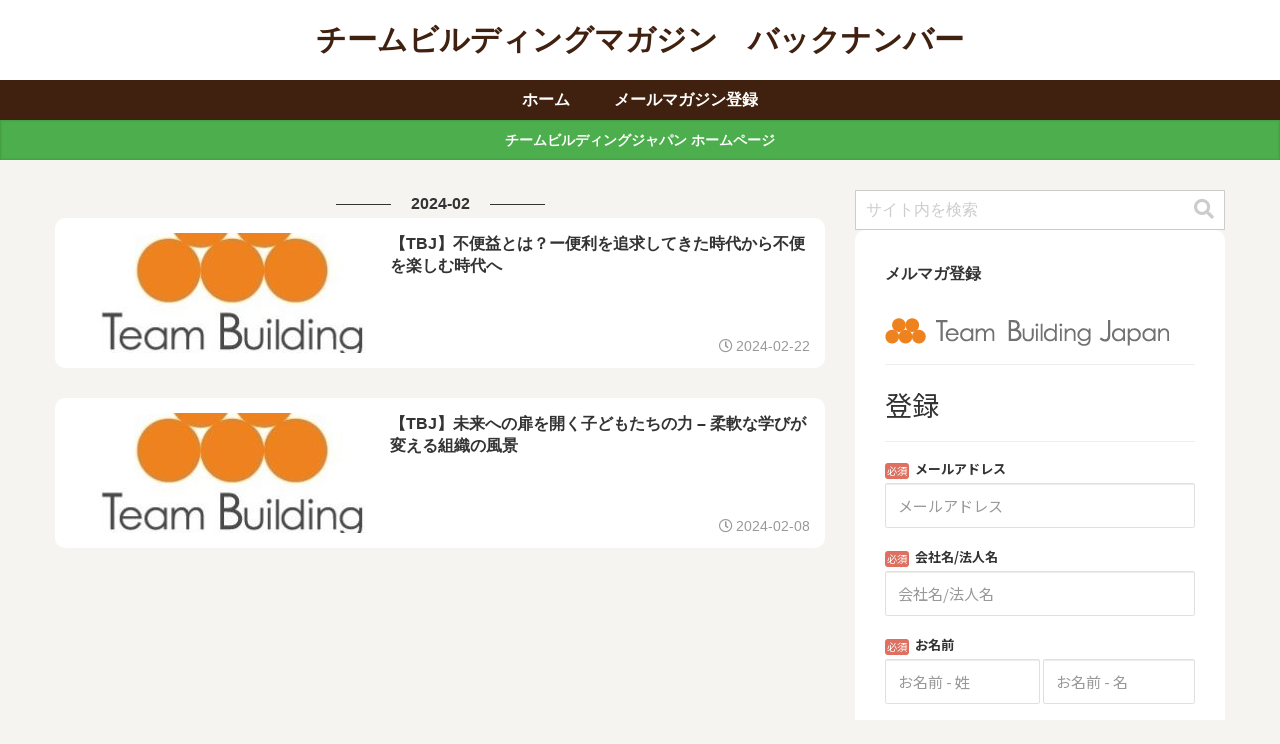

--- FILE ---
content_type: text/html; charset=UTF-8
request_url: https://form.k3r.jp/teambuilding/emailnewsletter--/embed/
body_size: 11638
content:
    <!DOCTYPE html>
    <html lang="ja" style="overflow-x:hidden;" prefix="og: http://ogp.me/ns#">
                <script src="//cdnjs.cloudflare.com/ajax/libs/popper.js/1.14.7/umd/popper.min.js"></script>
        <head>
        <meta charset="UTF-8">
        <meta http-equiv="X-UA-Compatible" content="IE=edge">
        <meta name="viewport" content="width=device-width, initial-scale=1">
        <meta name="robots" content="noindex,nofollow,noarchive"/>        <meta http-equiv="Pragma" content="no-cache"/>
        <meta http-equiv="cache-control" content="no-cache, no-store, must-revalidate, private"/>
        <meta http-equiv="expires" content="0"/>
        <meta http-equiv="Content-Script-Type" content="text/javascript">

        
        
        <link href="/css/form_embed.css?date=20240226213034" rel="stylesheet">        
        <title>メールマガジン登録</title>

        
        <link rel="stylesheet" href="//ajax.googleapis.com/ajax/libs/jqueryui/1.14.1/themes/smoothness/jquery-ui.css" />
        <script src="//ajax.googleapis.com/ajax/libs/jquery/3.6.0/jquery.min.js"></script>
        <script src="//ajax.googleapis.com/ajax/libs/jqueryui/1.14.1/jquery-ui.min.js"></script>
        <script src="//ajax.googleapis.com/ajax/libs/jqueryui/1.11.4/i18n/datepicker-ja.min.js"></script>
        <script src="/js/jpostal/jquery.jpostal.js?date=20240226213034"></script>
        <script src="/js/jquery.validate.min.js?date=20240226213034"></script>
        <script src="/js/jquery.validate.japlugin.js?date=20251019163402"></script>
        <script src="/js/jquery.autoKana.js?date=20240226213034"></script>
        <script src="//cdnjs.cloudflare.com/ajax/libs/twitter-bootstrap/3.3.7/js/bootstrap.min.js"></script>
        <script src="https://code.jquery.com/jquery-migrate-3.3.2.js"></script>
        <script src="/js/global_form.js?date=20241209115328"></script>
            </head>

    <body id="K3_body">
    <div id="K3_container" class="container">

                    <!-- header -->
            <div id="K3_header">
                <div id="K3_header_inner">
                    <a href="https://www.teambuildingjapan.com/"><img src="https://img.k3r.jp/teambuilding/TBJ_logo.png" width="284" style="max-width: 100%;"></a>                </div>
            </div>
            <hr id="K3_hr_header" class="upper"/>
        
        <div id="K3_content">

            
                            
                
                <!-- headline -->
                <div id="K3_headline" class="form-headline">
                    <h2>登録</h2>
                </div>

                
                
                                    <hr/>
                
                <form action="/teambuilding/emailnewsletter--/embed/?status=check" method="POST" name="k3form" id="form-validation" class="k3-customer-registration-form">

                    <input type="hidden" name="confirmed_ad_label" value="">
                    <input type="hidden" name="ref" value="http://teambuildingmagazine.jp/?m=202402">
                    <input id="k3_lang_code" name="k3_lang_code" type="hidden" value="JP">
                    <input id="k3_form_style" name="k3_form_style" type="hidden" value="embed">
                    <input type="text" name="is_bot"  value="" style="display: none">

                    <fieldset>
                        <!-- form items -->

                        
                            
                                <div class="form-group control-group">
                                    <label class="control-label" for="input1">
                                                    <span class="label-fit label-danger">必須</span>
        <span class="text-top text-bold">メールアドレス</span>
                                    </label>
                                                                        <div class="controls">
                                        <span>
                                                                                            <input type="text" class="form-control w100 required" id="input1" name="f_item_mail" placeholder="メールアドレス" autocomplete="" value="" />
                                                                                        <input type="hidden" name="mail_chk_onoff" value="off"/>
                                        </span>
                                    </div>
                                </div>
                                
                            
                        
                            
                                <div class="form-group control-group">
                                    <label class="control-label" for="input2">            <span class="label-fit label-danger">必須</span>
                                                <span class="text-top text-bold">会社名/法人名</span>
                                    </label>
                                                                        <div class="controls">
                                        <span>
                                            <input type="text" class="form-control required " id="input2" name="f_item_text2" placeholder="会社名/法人名" autocomplete="" value="">
                                        </span>
                                    </div>
                                </div>

                            
                        
                            
                                <div class="form-group control-group">
                                    <label class="control-label" for="input3">
                                                    <span class="label-fit label-danger">必須</span>
        <span class="text-top text-bold">お名前</span>
                                    </label>
                                                                        <div class="controls">
                                        <span>
                                                                                            <input type="text" class="kanji_last_name_auto_kana form-control inline mright1 w50 required" id="input3" name="f_item_name_last" placeholder="お名前 - 姓" autocomplete="" value="" /><input type="text" class="kanji_first_name_auto_kana form-control inline w49 required" id="input3" name="f_item_name_first" placeholder="お名前 - 名" autocomplete="" value="" />
                                                                                    </span>
                                    </div>
                                </div>

                            
                        
                            
                                <div class="form-group control-group">
                                    <label class="control-label" for="input4">            <span class="label-fit label-warning">任意</span>
                                                <span class="text-top text-bold">ひとこと欄</span>
                                    </label>
                                                                        <div class="controls">
                                        <span>
                                            <textarea rows="12" class="form-control " id="input4" name="f_item_free1" placeholder="ひとこと欄"></textarea>
                                        </span>
                                    </div>
                                </div>

                            
                        
                                                    <div id="K3_privacy_policy" class="well-form-only privacy-policy-message">
                                <div class="note privacy_policy">お客様に入力して頂いた氏名・住所・電話番号・E-mailアドレス等の個人情報は今後、弊社もしくは関係会社において、弊社が出展または主催する展示会・セミナーのご案内、弊社が提供する商品・サービスに関するご案内など各種情報のご提供、及び弊社営業部門からのご連絡などを目的として利用させて頂きます。弊社は、ご提供いただいた個人情報を、法令に基づく命令などを除いて、あらかじめお客様の同意を得ないで第三者に提供することはありません。</div>
                            </div>
                                                    
                        <!-- form opt -->
                                                    <input type="hidden" name="opt" id="optionsCheckbox" value="1" checked>
                        
                        
                                <script src="//www.google.com/recaptcha/api.js"></script>
    <div style="margin:20px 0;">
        <div class="g-recaptcha" data-callback="syncerRecaptchaCallback" data-sitekey="6LcTVTAUAAAAAFPyjk1ASh44vyedDTeJL9FkWeMC"></div>
        <script type="text/javascript">
            $(function () {
                $('input#k3_to_check_input').prop('disabled', true);
            });
            function syncerRecaptchaCallback(code) {
                if (code != "") {
                    $('input#k3_to_check_input').removeAttr('disabled');
                }
            }
        </script>
    </div>
    
                        
                        <!-- form submit -->
                        <div id="K3_control_btn"  class="control-group">
                            <div class="controls">
                                                                                                            <input type="submit" id="k3_to_check_input" name="check_input" class="btn btn-primary" value="プライバシーポリシーに同意して次へ &#x25B7;"  />
                                        <input type="hidden" name="k3_form_state" value="check_input"/>
                                                                                                    <input type="hidden" name="register_time_limit" value=""/>
                            </div>
                        </div>

                    </fieldset>

                </form>

                
                
                <script>
                    const is_checked_privacy_policy = document.getElementById('check_privacy_policy');
                    const next_button               = document.getElementById('k3_to_check_input');
                    
                    $(function () {
                        let k3btn = document.getElementById('k3_to_check_input');
                        document.addEventListener('submit', function (e) {
                            e.preventDefault();
                            let now                    = Math.floor(Date.now() / 1000);
                            let register_time_limit    = now + 30 * 60;
                            $('input[name="register_time_limit"]').val(register_time_limit);

                            
                                                            document.k3form.submit();
                                return false;
                                                    })
                    })
                </script>
            
        </div>

        <!-- footer -->
        <hr id="K3_hr_footer" class="lower"/>
        <div id="K3_footer">
            <div id="K3_footer_inner">
                            </div>
        </div>

    </div>

            <script type="text/javascript" src="/js/iframeResizer.contentWindow.min.js"></script>
    
    
            
    </body>
    </html>



--- FILE ---
content_type: text/html; charset=utf-8
request_url: https://www.google.com/recaptcha/api2/anchor?ar=1&k=6LcTVTAUAAAAAFPyjk1ASh44vyedDTeJL9FkWeMC&co=aHR0cHM6Ly9mb3JtLmszci5qcDo0NDM.&hl=en&v=PoyoqOPhxBO7pBk68S4YbpHZ&size=normal&anchor-ms=20000&execute-ms=30000&cb=7spamcl8cu98
body_size: 49555
content:
<!DOCTYPE HTML><html dir="ltr" lang="en"><head><meta http-equiv="Content-Type" content="text/html; charset=UTF-8">
<meta http-equiv="X-UA-Compatible" content="IE=edge">
<title>reCAPTCHA</title>
<style type="text/css">
/* cyrillic-ext */
@font-face {
  font-family: 'Roboto';
  font-style: normal;
  font-weight: 400;
  font-stretch: 100%;
  src: url(//fonts.gstatic.com/s/roboto/v48/KFO7CnqEu92Fr1ME7kSn66aGLdTylUAMa3GUBHMdazTgWw.woff2) format('woff2');
  unicode-range: U+0460-052F, U+1C80-1C8A, U+20B4, U+2DE0-2DFF, U+A640-A69F, U+FE2E-FE2F;
}
/* cyrillic */
@font-face {
  font-family: 'Roboto';
  font-style: normal;
  font-weight: 400;
  font-stretch: 100%;
  src: url(//fonts.gstatic.com/s/roboto/v48/KFO7CnqEu92Fr1ME7kSn66aGLdTylUAMa3iUBHMdazTgWw.woff2) format('woff2');
  unicode-range: U+0301, U+0400-045F, U+0490-0491, U+04B0-04B1, U+2116;
}
/* greek-ext */
@font-face {
  font-family: 'Roboto';
  font-style: normal;
  font-weight: 400;
  font-stretch: 100%;
  src: url(//fonts.gstatic.com/s/roboto/v48/KFO7CnqEu92Fr1ME7kSn66aGLdTylUAMa3CUBHMdazTgWw.woff2) format('woff2');
  unicode-range: U+1F00-1FFF;
}
/* greek */
@font-face {
  font-family: 'Roboto';
  font-style: normal;
  font-weight: 400;
  font-stretch: 100%;
  src: url(//fonts.gstatic.com/s/roboto/v48/KFO7CnqEu92Fr1ME7kSn66aGLdTylUAMa3-UBHMdazTgWw.woff2) format('woff2');
  unicode-range: U+0370-0377, U+037A-037F, U+0384-038A, U+038C, U+038E-03A1, U+03A3-03FF;
}
/* math */
@font-face {
  font-family: 'Roboto';
  font-style: normal;
  font-weight: 400;
  font-stretch: 100%;
  src: url(//fonts.gstatic.com/s/roboto/v48/KFO7CnqEu92Fr1ME7kSn66aGLdTylUAMawCUBHMdazTgWw.woff2) format('woff2');
  unicode-range: U+0302-0303, U+0305, U+0307-0308, U+0310, U+0312, U+0315, U+031A, U+0326-0327, U+032C, U+032F-0330, U+0332-0333, U+0338, U+033A, U+0346, U+034D, U+0391-03A1, U+03A3-03A9, U+03B1-03C9, U+03D1, U+03D5-03D6, U+03F0-03F1, U+03F4-03F5, U+2016-2017, U+2034-2038, U+203C, U+2040, U+2043, U+2047, U+2050, U+2057, U+205F, U+2070-2071, U+2074-208E, U+2090-209C, U+20D0-20DC, U+20E1, U+20E5-20EF, U+2100-2112, U+2114-2115, U+2117-2121, U+2123-214F, U+2190, U+2192, U+2194-21AE, U+21B0-21E5, U+21F1-21F2, U+21F4-2211, U+2213-2214, U+2216-22FF, U+2308-230B, U+2310, U+2319, U+231C-2321, U+2336-237A, U+237C, U+2395, U+239B-23B7, U+23D0, U+23DC-23E1, U+2474-2475, U+25AF, U+25B3, U+25B7, U+25BD, U+25C1, U+25CA, U+25CC, U+25FB, U+266D-266F, U+27C0-27FF, U+2900-2AFF, U+2B0E-2B11, U+2B30-2B4C, U+2BFE, U+3030, U+FF5B, U+FF5D, U+1D400-1D7FF, U+1EE00-1EEFF;
}
/* symbols */
@font-face {
  font-family: 'Roboto';
  font-style: normal;
  font-weight: 400;
  font-stretch: 100%;
  src: url(//fonts.gstatic.com/s/roboto/v48/KFO7CnqEu92Fr1ME7kSn66aGLdTylUAMaxKUBHMdazTgWw.woff2) format('woff2');
  unicode-range: U+0001-000C, U+000E-001F, U+007F-009F, U+20DD-20E0, U+20E2-20E4, U+2150-218F, U+2190, U+2192, U+2194-2199, U+21AF, U+21E6-21F0, U+21F3, U+2218-2219, U+2299, U+22C4-22C6, U+2300-243F, U+2440-244A, U+2460-24FF, U+25A0-27BF, U+2800-28FF, U+2921-2922, U+2981, U+29BF, U+29EB, U+2B00-2BFF, U+4DC0-4DFF, U+FFF9-FFFB, U+10140-1018E, U+10190-1019C, U+101A0, U+101D0-101FD, U+102E0-102FB, U+10E60-10E7E, U+1D2C0-1D2D3, U+1D2E0-1D37F, U+1F000-1F0FF, U+1F100-1F1AD, U+1F1E6-1F1FF, U+1F30D-1F30F, U+1F315, U+1F31C, U+1F31E, U+1F320-1F32C, U+1F336, U+1F378, U+1F37D, U+1F382, U+1F393-1F39F, U+1F3A7-1F3A8, U+1F3AC-1F3AF, U+1F3C2, U+1F3C4-1F3C6, U+1F3CA-1F3CE, U+1F3D4-1F3E0, U+1F3ED, U+1F3F1-1F3F3, U+1F3F5-1F3F7, U+1F408, U+1F415, U+1F41F, U+1F426, U+1F43F, U+1F441-1F442, U+1F444, U+1F446-1F449, U+1F44C-1F44E, U+1F453, U+1F46A, U+1F47D, U+1F4A3, U+1F4B0, U+1F4B3, U+1F4B9, U+1F4BB, U+1F4BF, U+1F4C8-1F4CB, U+1F4D6, U+1F4DA, U+1F4DF, U+1F4E3-1F4E6, U+1F4EA-1F4ED, U+1F4F7, U+1F4F9-1F4FB, U+1F4FD-1F4FE, U+1F503, U+1F507-1F50B, U+1F50D, U+1F512-1F513, U+1F53E-1F54A, U+1F54F-1F5FA, U+1F610, U+1F650-1F67F, U+1F687, U+1F68D, U+1F691, U+1F694, U+1F698, U+1F6AD, U+1F6B2, U+1F6B9-1F6BA, U+1F6BC, U+1F6C6-1F6CF, U+1F6D3-1F6D7, U+1F6E0-1F6EA, U+1F6F0-1F6F3, U+1F6F7-1F6FC, U+1F700-1F7FF, U+1F800-1F80B, U+1F810-1F847, U+1F850-1F859, U+1F860-1F887, U+1F890-1F8AD, U+1F8B0-1F8BB, U+1F8C0-1F8C1, U+1F900-1F90B, U+1F93B, U+1F946, U+1F984, U+1F996, U+1F9E9, U+1FA00-1FA6F, U+1FA70-1FA7C, U+1FA80-1FA89, U+1FA8F-1FAC6, U+1FACE-1FADC, U+1FADF-1FAE9, U+1FAF0-1FAF8, U+1FB00-1FBFF;
}
/* vietnamese */
@font-face {
  font-family: 'Roboto';
  font-style: normal;
  font-weight: 400;
  font-stretch: 100%;
  src: url(//fonts.gstatic.com/s/roboto/v48/KFO7CnqEu92Fr1ME7kSn66aGLdTylUAMa3OUBHMdazTgWw.woff2) format('woff2');
  unicode-range: U+0102-0103, U+0110-0111, U+0128-0129, U+0168-0169, U+01A0-01A1, U+01AF-01B0, U+0300-0301, U+0303-0304, U+0308-0309, U+0323, U+0329, U+1EA0-1EF9, U+20AB;
}
/* latin-ext */
@font-face {
  font-family: 'Roboto';
  font-style: normal;
  font-weight: 400;
  font-stretch: 100%;
  src: url(//fonts.gstatic.com/s/roboto/v48/KFO7CnqEu92Fr1ME7kSn66aGLdTylUAMa3KUBHMdazTgWw.woff2) format('woff2');
  unicode-range: U+0100-02BA, U+02BD-02C5, U+02C7-02CC, U+02CE-02D7, U+02DD-02FF, U+0304, U+0308, U+0329, U+1D00-1DBF, U+1E00-1E9F, U+1EF2-1EFF, U+2020, U+20A0-20AB, U+20AD-20C0, U+2113, U+2C60-2C7F, U+A720-A7FF;
}
/* latin */
@font-face {
  font-family: 'Roboto';
  font-style: normal;
  font-weight: 400;
  font-stretch: 100%;
  src: url(//fonts.gstatic.com/s/roboto/v48/KFO7CnqEu92Fr1ME7kSn66aGLdTylUAMa3yUBHMdazQ.woff2) format('woff2');
  unicode-range: U+0000-00FF, U+0131, U+0152-0153, U+02BB-02BC, U+02C6, U+02DA, U+02DC, U+0304, U+0308, U+0329, U+2000-206F, U+20AC, U+2122, U+2191, U+2193, U+2212, U+2215, U+FEFF, U+FFFD;
}
/* cyrillic-ext */
@font-face {
  font-family: 'Roboto';
  font-style: normal;
  font-weight: 500;
  font-stretch: 100%;
  src: url(//fonts.gstatic.com/s/roboto/v48/KFO7CnqEu92Fr1ME7kSn66aGLdTylUAMa3GUBHMdazTgWw.woff2) format('woff2');
  unicode-range: U+0460-052F, U+1C80-1C8A, U+20B4, U+2DE0-2DFF, U+A640-A69F, U+FE2E-FE2F;
}
/* cyrillic */
@font-face {
  font-family: 'Roboto';
  font-style: normal;
  font-weight: 500;
  font-stretch: 100%;
  src: url(//fonts.gstatic.com/s/roboto/v48/KFO7CnqEu92Fr1ME7kSn66aGLdTylUAMa3iUBHMdazTgWw.woff2) format('woff2');
  unicode-range: U+0301, U+0400-045F, U+0490-0491, U+04B0-04B1, U+2116;
}
/* greek-ext */
@font-face {
  font-family: 'Roboto';
  font-style: normal;
  font-weight: 500;
  font-stretch: 100%;
  src: url(//fonts.gstatic.com/s/roboto/v48/KFO7CnqEu92Fr1ME7kSn66aGLdTylUAMa3CUBHMdazTgWw.woff2) format('woff2');
  unicode-range: U+1F00-1FFF;
}
/* greek */
@font-face {
  font-family: 'Roboto';
  font-style: normal;
  font-weight: 500;
  font-stretch: 100%;
  src: url(//fonts.gstatic.com/s/roboto/v48/KFO7CnqEu92Fr1ME7kSn66aGLdTylUAMa3-UBHMdazTgWw.woff2) format('woff2');
  unicode-range: U+0370-0377, U+037A-037F, U+0384-038A, U+038C, U+038E-03A1, U+03A3-03FF;
}
/* math */
@font-face {
  font-family: 'Roboto';
  font-style: normal;
  font-weight: 500;
  font-stretch: 100%;
  src: url(//fonts.gstatic.com/s/roboto/v48/KFO7CnqEu92Fr1ME7kSn66aGLdTylUAMawCUBHMdazTgWw.woff2) format('woff2');
  unicode-range: U+0302-0303, U+0305, U+0307-0308, U+0310, U+0312, U+0315, U+031A, U+0326-0327, U+032C, U+032F-0330, U+0332-0333, U+0338, U+033A, U+0346, U+034D, U+0391-03A1, U+03A3-03A9, U+03B1-03C9, U+03D1, U+03D5-03D6, U+03F0-03F1, U+03F4-03F5, U+2016-2017, U+2034-2038, U+203C, U+2040, U+2043, U+2047, U+2050, U+2057, U+205F, U+2070-2071, U+2074-208E, U+2090-209C, U+20D0-20DC, U+20E1, U+20E5-20EF, U+2100-2112, U+2114-2115, U+2117-2121, U+2123-214F, U+2190, U+2192, U+2194-21AE, U+21B0-21E5, U+21F1-21F2, U+21F4-2211, U+2213-2214, U+2216-22FF, U+2308-230B, U+2310, U+2319, U+231C-2321, U+2336-237A, U+237C, U+2395, U+239B-23B7, U+23D0, U+23DC-23E1, U+2474-2475, U+25AF, U+25B3, U+25B7, U+25BD, U+25C1, U+25CA, U+25CC, U+25FB, U+266D-266F, U+27C0-27FF, U+2900-2AFF, U+2B0E-2B11, U+2B30-2B4C, U+2BFE, U+3030, U+FF5B, U+FF5D, U+1D400-1D7FF, U+1EE00-1EEFF;
}
/* symbols */
@font-face {
  font-family: 'Roboto';
  font-style: normal;
  font-weight: 500;
  font-stretch: 100%;
  src: url(//fonts.gstatic.com/s/roboto/v48/KFO7CnqEu92Fr1ME7kSn66aGLdTylUAMaxKUBHMdazTgWw.woff2) format('woff2');
  unicode-range: U+0001-000C, U+000E-001F, U+007F-009F, U+20DD-20E0, U+20E2-20E4, U+2150-218F, U+2190, U+2192, U+2194-2199, U+21AF, U+21E6-21F0, U+21F3, U+2218-2219, U+2299, U+22C4-22C6, U+2300-243F, U+2440-244A, U+2460-24FF, U+25A0-27BF, U+2800-28FF, U+2921-2922, U+2981, U+29BF, U+29EB, U+2B00-2BFF, U+4DC0-4DFF, U+FFF9-FFFB, U+10140-1018E, U+10190-1019C, U+101A0, U+101D0-101FD, U+102E0-102FB, U+10E60-10E7E, U+1D2C0-1D2D3, U+1D2E0-1D37F, U+1F000-1F0FF, U+1F100-1F1AD, U+1F1E6-1F1FF, U+1F30D-1F30F, U+1F315, U+1F31C, U+1F31E, U+1F320-1F32C, U+1F336, U+1F378, U+1F37D, U+1F382, U+1F393-1F39F, U+1F3A7-1F3A8, U+1F3AC-1F3AF, U+1F3C2, U+1F3C4-1F3C6, U+1F3CA-1F3CE, U+1F3D4-1F3E0, U+1F3ED, U+1F3F1-1F3F3, U+1F3F5-1F3F7, U+1F408, U+1F415, U+1F41F, U+1F426, U+1F43F, U+1F441-1F442, U+1F444, U+1F446-1F449, U+1F44C-1F44E, U+1F453, U+1F46A, U+1F47D, U+1F4A3, U+1F4B0, U+1F4B3, U+1F4B9, U+1F4BB, U+1F4BF, U+1F4C8-1F4CB, U+1F4D6, U+1F4DA, U+1F4DF, U+1F4E3-1F4E6, U+1F4EA-1F4ED, U+1F4F7, U+1F4F9-1F4FB, U+1F4FD-1F4FE, U+1F503, U+1F507-1F50B, U+1F50D, U+1F512-1F513, U+1F53E-1F54A, U+1F54F-1F5FA, U+1F610, U+1F650-1F67F, U+1F687, U+1F68D, U+1F691, U+1F694, U+1F698, U+1F6AD, U+1F6B2, U+1F6B9-1F6BA, U+1F6BC, U+1F6C6-1F6CF, U+1F6D3-1F6D7, U+1F6E0-1F6EA, U+1F6F0-1F6F3, U+1F6F7-1F6FC, U+1F700-1F7FF, U+1F800-1F80B, U+1F810-1F847, U+1F850-1F859, U+1F860-1F887, U+1F890-1F8AD, U+1F8B0-1F8BB, U+1F8C0-1F8C1, U+1F900-1F90B, U+1F93B, U+1F946, U+1F984, U+1F996, U+1F9E9, U+1FA00-1FA6F, U+1FA70-1FA7C, U+1FA80-1FA89, U+1FA8F-1FAC6, U+1FACE-1FADC, U+1FADF-1FAE9, U+1FAF0-1FAF8, U+1FB00-1FBFF;
}
/* vietnamese */
@font-face {
  font-family: 'Roboto';
  font-style: normal;
  font-weight: 500;
  font-stretch: 100%;
  src: url(//fonts.gstatic.com/s/roboto/v48/KFO7CnqEu92Fr1ME7kSn66aGLdTylUAMa3OUBHMdazTgWw.woff2) format('woff2');
  unicode-range: U+0102-0103, U+0110-0111, U+0128-0129, U+0168-0169, U+01A0-01A1, U+01AF-01B0, U+0300-0301, U+0303-0304, U+0308-0309, U+0323, U+0329, U+1EA0-1EF9, U+20AB;
}
/* latin-ext */
@font-face {
  font-family: 'Roboto';
  font-style: normal;
  font-weight: 500;
  font-stretch: 100%;
  src: url(//fonts.gstatic.com/s/roboto/v48/KFO7CnqEu92Fr1ME7kSn66aGLdTylUAMa3KUBHMdazTgWw.woff2) format('woff2');
  unicode-range: U+0100-02BA, U+02BD-02C5, U+02C7-02CC, U+02CE-02D7, U+02DD-02FF, U+0304, U+0308, U+0329, U+1D00-1DBF, U+1E00-1E9F, U+1EF2-1EFF, U+2020, U+20A0-20AB, U+20AD-20C0, U+2113, U+2C60-2C7F, U+A720-A7FF;
}
/* latin */
@font-face {
  font-family: 'Roboto';
  font-style: normal;
  font-weight: 500;
  font-stretch: 100%;
  src: url(//fonts.gstatic.com/s/roboto/v48/KFO7CnqEu92Fr1ME7kSn66aGLdTylUAMa3yUBHMdazQ.woff2) format('woff2');
  unicode-range: U+0000-00FF, U+0131, U+0152-0153, U+02BB-02BC, U+02C6, U+02DA, U+02DC, U+0304, U+0308, U+0329, U+2000-206F, U+20AC, U+2122, U+2191, U+2193, U+2212, U+2215, U+FEFF, U+FFFD;
}
/* cyrillic-ext */
@font-face {
  font-family: 'Roboto';
  font-style: normal;
  font-weight: 900;
  font-stretch: 100%;
  src: url(//fonts.gstatic.com/s/roboto/v48/KFO7CnqEu92Fr1ME7kSn66aGLdTylUAMa3GUBHMdazTgWw.woff2) format('woff2');
  unicode-range: U+0460-052F, U+1C80-1C8A, U+20B4, U+2DE0-2DFF, U+A640-A69F, U+FE2E-FE2F;
}
/* cyrillic */
@font-face {
  font-family: 'Roboto';
  font-style: normal;
  font-weight: 900;
  font-stretch: 100%;
  src: url(//fonts.gstatic.com/s/roboto/v48/KFO7CnqEu92Fr1ME7kSn66aGLdTylUAMa3iUBHMdazTgWw.woff2) format('woff2');
  unicode-range: U+0301, U+0400-045F, U+0490-0491, U+04B0-04B1, U+2116;
}
/* greek-ext */
@font-face {
  font-family: 'Roboto';
  font-style: normal;
  font-weight: 900;
  font-stretch: 100%;
  src: url(//fonts.gstatic.com/s/roboto/v48/KFO7CnqEu92Fr1ME7kSn66aGLdTylUAMa3CUBHMdazTgWw.woff2) format('woff2');
  unicode-range: U+1F00-1FFF;
}
/* greek */
@font-face {
  font-family: 'Roboto';
  font-style: normal;
  font-weight: 900;
  font-stretch: 100%;
  src: url(//fonts.gstatic.com/s/roboto/v48/KFO7CnqEu92Fr1ME7kSn66aGLdTylUAMa3-UBHMdazTgWw.woff2) format('woff2');
  unicode-range: U+0370-0377, U+037A-037F, U+0384-038A, U+038C, U+038E-03A1, U+03A3-03FF;
}
/* math */
@font-face {
  font-family: 'Roboto';
  font-style: normal;
  font-weight: 900;
  font-stretch: 100%;
  src: url(//fonts.gstatic.com/s/roboto/v48/KFO7CnqEu92Fr1ME7kSn66aGLdTylUAMawCUBHMdazTgWw.woff2) format('woff2');
  unicode-range: U+0302-0303, U+0305, U+0307-0308, U+0310, U+0312, U+0315, U+031A, U+0326-0327, U+032C, U+032F-0330, U+0332-0333, U+0338, U+033A, U+0346, U+034D, U+0391-03A1, U+03A3-03A9, U+03B1-03C9, U+03D1, U+03D5-03D6, U+03F0-03F1, U+03F4-03F5, U+2016-2017, U+2034-2038, U+203C, U+2040, U+2043, U+2047, U+2050, U+2057, U+205F, U+2070-2071, U+2074-208E, U+2090-209C, U+20D0-20DC, U+20E1, U+20E5-20EF, U+2100-2112, U+2114-2115, U+2117-2121, U+2123-214F, U+2190, U+2192, U+2194-21AE, U+21B0-21E5, U+21F1-21F2, U+21F4-2211, U+2213-2214, U+2216-22FF, U+2308-230B, U+2310, U+2319, U+231C-2321, U+2336-237A, U+237C, U+2395, U+239B-23B7, U+23D0, U+23DC-23E1, U+2474-2475, U+25AF, U+25B3, U+25B7, U+25BD, U+25C1, U+25CA, U+25CC, U+25FB, U+266D-266F, U+27C0-27FF, U+2900-2AFF, U+2B0E-2B11, U+2B30-2B4C, U+2BFE, U+3030, U+FF5B, U+FF5D, U+1D400-1D7FF, U+1EE00-1EEFF;
}
/* symbols */
@font-face {
  font-family: 'Roboto';
  font-style: normal;
  font-weight: 900;
  font-stretch: 100%;
  src: url(//fonts.gstatic.com/s/roboto/v48/KFO7CnqEu92Fr1ME7kSn66aGLdTylUAMaxKUBHMdazTgWw.woff2) format('woff2');
  unicode-range: U+0001-000C, U+000E-001F, U+007F-009F, U+20DD-20E0, U+20E2-20E4, U+2150-218F, U+2190, U+2192, U+2194-2199, U+21AF, U+21E6-21F0, U+21F3, U+2218-2219, U+2299, U+22C4-22C6, U+2300-243F, U+2440-244A, U+2460-24FF, U+25A0-27BF, U+2800-28FF, U+2921-2922, U+2981, U+29BF, U+29EB, U+2B00-2BFF, U+4DC0-4DFF, U+FFF9-FFFB, U+10140-1018E, U+10190-1019C, U+101A0, U+101D0-101FD, U+102E0-102FB, U+10E60-10E7E, U+1D2C0-1D2D3, U+1D2E0-1D37F, U+1F000-1F0FF, U+1F100-1F1AD, U+1F1E6-1F1FF, U+1F30D-1F30F, U+1F315, U+1F31C, U+1F31E, U+1F320-1F32C, U+1F336, U+1F378, U+1F37D, U+1F382, U+1F393-1F39F, U+1F3A7-1F3A8, U+1F3AC-1F3AF, U+1F3C2, U+1F3C4-1F3C6, U+1F3CA-1F3CE, U+1F3D4-1F3E0, U+1F3ED, U+1F3F1-1F3F3, U+1F3F5-1F3F7, U+1F408, U+1F415, U+1F41F, U+1F426, U+1F43F, U+1F441-1F442, U+1F444, U+1F446-1F449, U+1F44C-1F44E, U+1F453, U+1F46A, U+1F47D, U+1F4A3, U+1F4B0, U+1F4B3, U+1F4B9, U+1F4BB, U+1F4BF, U+1F4C8-1F4CB, U+1F4D6, U+1F4DA, U+1F4DF, U+1F4E3-1F4E6, U+1F4EA-1F4ED, U+1F4F7, U+1F4F9-1F4FB, U+1F4FD-1F4FE, U+1F503, U+1F507-1F50B, U+1F50D, U+1F512-1F513, U+1F53E-1F54A, U+1F54F-1F5FA, U+1F610, U+1F650-1F67F, U+1F687, U+1F68D, U+1F691, U+1F694, U+1F698, U+1F6AD, U+1F6B2, U+1F6B9-1F6BA, U+1F6BC, U+1F6C6-1F6CF, U+1F6D3-1F6D7, U+1F6E0-1F6EA, U+1F6F0-1F6F3, U+1F6F7-1F6FC, U+1F700-1F7FF, U+1F800-1F80B, U+1F810-1F847, U+1F850-1F859, U+1F860-1F887, U+1F890-1F8AD, U+1F8B0-1F8BB, U+1F8C0-1F8C1, U+1F900-1F90B, U+1F93B, U+1F946, U+1F984, U+1F996, U+1F9E9, U+1FA00-1FA6F, U+1FA70-1FA7C, U+1FA80-1FA89, U+1FA8F-1FAC6, U+1FACE-1FADC, U+1FADF-1FAE9, U+1FAF0-1FAF8, U+1FB00-1FBFF;
}
/* vietnamese */
@font-face {
  font-family: 'Roboto';
  font-style: normal;
  font-weight: 900;
  font-stretch: 100%;
  src: url(//fonts.gstatic.com/s/roboto/v48/KFO7CnqEu92Fr1ME7kSn66aGLdTylUAMa3OUBHMdazTgWw.woff2) format('woff2');
  unicode-range: U+0102-0103, U+0110-0111, U+0128-0129, U+0168-0169, U+01A0-01A1, U+01AF-01B0, U+0300-0301, U+0303-0304, U+0308-0309, U+0323, U+0329, U+1EA0-1EF9, U+20AB;
}
/* latin-ext */
@font-face {
  font-family: 'Roboto';
  font-style: normal;
  font-weight: 900;
  font-stretch: 100%;
  src: url(//fonts.gstatic.com/s/roboto/v48/KFO7CnqEu92Fr1ME7kSn66aGLdTylUAMa3KUBHMdazTgWw.woff2) format('woff2');
  unicode-range: U+0100-02BA, U+02BD-02C5, U+02C7-02CC, U+02CE-02D7, U+02DD-02FF, U+0304, U+0308, U+0329, U+1D00-1DBF, U+1E00-1E9F, U+1EF2-1EFF, U+2020, U+20A0-20AB, U+20AD-20C0, U+2113, U+2C60-2C7F, U+A720-A7FF;
}
/* latin */
@font-face {
  font-family: 'Roboto';
  font-style: normal;
  font-weight: 900;
  font-stretch: 100%;
  src: url(//fonts.gstatic.com/s/roboto/v48/KFO7CnqEu92Fr1ME7kSn66aGLdTylUAMa3yUBHMdazQ.woff2) format('woff2');
  unicode-range: U+0000-00FF, U+0131, U+0152-0153, U+02BB-02BC, U+02C6, U+02DA, U+02DC, U+0304, U+0308, U+0329, U+2000-206F, U+20AC, U+2122, U+2191, U+2193, U+2212, U+2215, U+FEFF, U+FFFD;
}

</style>
<link rel="stylesheet" type="text/css" href="https://www.gstatic.com/recaptcha/releases/PoyoqOPhxBO7pBk68S4YbpHZ/styles__ltr.css">
<script nonce="u1IDnZUGu09JGORia4_srQ" type="text/javascript">window['__recaptcha_api'] = 'https://www.google.com/recaptcha/api2/';</script>
<script type="text/javascript" src="https://www.gstatic.com/recaptcha/releases/PoyoqOPhxBO7pBk68S4YbpHZ/recaptcha__en.js" nonce="u1IDnZUGu09JGORia4_srQ">
      
    </script></head>
<body><div id="rc-anchor-alert" class="rc-anchor-alert"></div>
<input type="hidden" id="recaptcha-token" value="[base64]">
<script type="text/javascript" nonce="u1IDnZUGu09JGORia4_srQ">
      recaptcha.anchor.Main.init("[\x22ainput\x22,[\x22bgdata\x22,\x22\x22,\[base64]/[base64]/UltIKytdPWE6KGE8MjA0OD9SW0grK109YT4+NnwxOTI6KChhJjY0NTEyKT09NTUyOTYmJnErMTxoLmxlbmd0aCYmKGguY2hhckNvZGVBdChxKzEpJjY0NTEyKT09NTYzMjA/[base64]/MjU1OlI/[base64]/[base64]/[base64]/[base64]/[base64]/[base64]/[base64]/[base64]/[base64]/[base64]\x22,\[base64]\x22,\x22InzCgGE3wqbDtGPCkMKdw5jCpRs1w7DCqjo/wp3Cr8OkwpLDtsKmBVHCgMKmPRYbwokhwpVZwqrDgGjCrC/Du29UV8KYw4YTfcKvwqgwXX3DvMOSPCBoNMKIw6/DpB3CuhY7FH9Nw7DCqMOYQcO6w5xmwr1IwoYLw4NibsKsw53DtcOpIgfDlsO/wonCp8OnLFPCjsKbwr/CtH/[base64]/DhATDl8OLDcOAwp7Do8KJYGTDr1TDnw96wqLCtcO8I8OgYzpDR37CscKGKsOCJcKRJ2nCocKrKMKtSxLDtz/Dp8OeHsKgwqZFwp3Ci8Odw5nDlgwaN03DrWcMwonCqsKuU8KpwpTDox7CgcKewrrDr8KnOUrCt8OyPEkMw70pCEbCh8OXw63DoMOVKVNDw6I7w5nDiU9Ow40KXlrChR9Nw5/DlG3DnAHDu8KSaiHDvcO/wpzDjsKRw4wSXyA5w5UbGcOJfcOECU/CkMKjwqfCpMOkIMOEwoINHcOKwonCn8Kqw7piMcKUUcKmaQXCq8O4wpU+wod5wr/Dn1HCrsOCw7PCry/DlcKzwo/DsMKPIsOxRX5Sw7/CuCo4fsKEwrvDl8KJw5HCvMKZWcKgw5/DhsKyMcO1wqjDocKywofDs34zL1clw47ChgPCnFkEw7YLOBxHwqcPQsODwrwKwqXDlsKSHMKmBXZ/X2PCq8O1Px9Vb8KAwrg+AMO6w53DmUgrbcKqM8Opw6bDmCfDssO1w5pZB8Obw5DDigxtwoLCh8OSwqc6JiVIesOjWRDCnFsbwqYow6PCmjDCijjDosK4w4U+wonDpmTCrcKTw4HCli3DlcKLY8OOw58VUVXClcK1QzYowqNpw7DCuMK0w6/DncOMd8KywqZ1fjLDtMOuScKqbsOOaMO7wofCszXChMKnw4PCvVlDJlMKw7JkVwfChMK7EXlkIWFIw6Zzw67Cn8OPPC3CkcOKKHrDqsOUw43Cm1XCmcKcdMKLQMK2wrdBwqgRw4/Duh/CrGvCpcKww6l7UEp3I8KFwrzDnkLDncKLOC3DsUIKwobCsMO5wqIAwrXCksOdwr/DgzDDlmo0YmHCkRUbJcKXXMOgw60IXcKqWMOzE2Ylw63CoMO1cA/CgcKjwq4/[base64]/[base64]/B2JBw7DDpMO5HHnCpMKWXcOlwqVJwozDvcO0wr/CgMO8w6DDqcOeOMKaakvDtsKfa0Y5w5/DrQ3CpMKNUcKwwoBKwo7ClsKRwqgTwqXCvlchCsOxw6pAJncHf10PVHI6ccOTw4J7Kz7DjR/[base64]/[base64]/CtcO/OxkdKnrCocO+K8OLwoolHMKCDWXDg8OVA8KJBBDDp3fCkMOww6/CsFbCoMKWU8Oyw4PCqxQHKRrCkxYEwrrDnsKtZ8OIY8KHPsKbw4TDgVfCosOywp3Ct8KKEWNAw4/[base64]/[base64]/U8Kgwq7Cg0vDh8K/w5VFw6vCt1TCn0/CusOSdsOaw48GQ8OMw57CkMOUw41ZwpjDqGbCrxhoaycvN3IefcOnXVHCrhjDiMOgwqjCnMOtw4gKwqrCqlFZwqRxw6PCn8KvaRsbQMKuecO2bsO4wpPDtMO4w4HCuX7Dkg1dFsOcPsK8WcK4HMOqw6fDuUAOwrrCr09hw4sQw7UGw5PDtcKvwrrDnX/Ci1PDlMOjMDTCjgfCoMODIVh9w6ogw7XDrsOMwoB6RDfCpcOgGVRfPX8/M8OfwphUwoJEKipWw4tmwoHCosOpw7vDiMOAwpNid8Ktw6Z0w4PDjcOuw6haV8OVS3HCisOiwocfCcKAw6rCgMODeMKXw6ZGwqhTw7JcwpXDj8KZw5d6w4nCjXTCikUrw53DnULCtUk/VnXDpn3DoMO8w63Cn3/CrMKsw6PCpXLCmsOFYMORw43CvMO+ejFCwr/[base64]/wpNUbcKHwprCm0RjwooxLmw7BsOeai/Dpn86F8OlbMK/w7HDrwfCuF3Ds0Udw4DCuEEYwrzCrAJFIhfDlsO7w4sHwpBLFzvCgWx8wonCnn4xMEDDg8Obw7DDuhNQQcKiw7Qbw4PCtcKFwo3DnMOwIMKzwp4+F8OwX8KkT8OaeVoewq7Dn8KJC8KxZT9wE8O8OBrDi8O9w7F9QB/Dp0rCjCrCmsOSw5LDkSXCkyrDqcOuwo0kw7hDw6shw6zCjMKtwrPDpQpbw7NuQXLDgcKtwrZlQ01ZeX5XF0rDksKxeSE1LgIKQsOcI8OSFsK+bBLCrMK9CA/DjcKvOsKTw4bDoUZ0C2EHwqY+G8KnwozCjxdoHMO5bS7CmsKXwqt9w7FmdsOdJE/[base64]/CnGvCt8OUb1fDpxDDtwNObcKGw6Uow68Ew7ETwq9kwrE8TUNzDHpBacKow4jDg8KsOX7DomXCrcOew792wpjCs8K2dhnDu04MdsO5BsKbNhPCqnkmEMOxcRLCt2rCpGEDw5s5I3TDs3Buw5gzGT/Dvm7CtsKIYh/[base64]/DvMOeQcOYMWPCpcOcNw7CvzrCmicCw6PDvGYSTcOmw57Djn8ZXhI8w63CscOvZgwQFsOXEsKNw4PCoG/Dp8OENsOQw4Jgw4fCscOCw6TDvlzDpwPDlsOqw7/CiRLCkEHCrsKWw6I/w4NnwqpEUhIxwrnDvsK5w41pwqnDjsORA8OrwrAUCMOBw7QWH0LCkFVHw58Yw78iw544wrrCqMORCFjCp0XDuQjCjR/DjcKAwpDCv8OMR8OKVcKYZUxJw4hqw4TCq33DhMOZJsORw4t9wpzDjiFFFzrClxfClDQ2w7LDuBI/HRrDtcKEFDRtw4VLb8KBHDHCkgB0JcOjw59NwozDlcKNah3DscKswpZrLsKbVHbDnQEEwoB3w7FzL0sqwprDkMKkw5IURkNOEDLCgcKddsK9ZMO/wrVtFygpwrQzw47CgVsUw6LDh8KCCsO3VcKoasKHXQDClGZsQ17DicKGwp9oFMOCw67DiMK9M3vClx/ClMOdE8KLw5MAwqHCisKAwqTCgcK8JsO9wrLCvjIScsOQw5zChMO0LgzDmVUWQMOmI1U3w5XDhMO3AGzCv1B6V8Oxw7lbWlJVQAfDlcKHw49aYcOiMF/[base64]/DrcOmw4cNw5wSAcKxw5NAKgrCh1xmOsKMXsKfE05Nw6AzB8KzQMKDw5fCscKQwroqSiHCtcKswrnCvErCvSjDu8K7S8KhwrrDpjrDu0XDtTfCq3gvw6gOaMO4wqHCqsO0w7dnw5/DrsOGMjxuw6AuecOtXjtpwqkmwrrDnXx0L3DCqzfDncKywr5lYsK2wrYuw7gkw6TDmcKCfWFlw6jChDMrLsO2B8KlbcKuwr3DnwkhSsKlw73DrcOeTRJnw4TDgcKNwp1ORcKWw4nCjiFHZH/DhUvDn8ObwoFuw7vDlsK3w7TDhCLCrB7CmS/DhMOewox9w6RiasKSwqxYajg9acK2C2dyL8KcwoxIw5TClAPDi23Dt3PDkcKYwrbCoGPCrsKXwqXDkkPDlsOxw53DmRU7w491w7B4w4oPd3cURMK5w6M2wpnDlsOhwr/[base64]/wpDCkcO2SHTCk8KzwqbDv2MhKj05w4EKLmXChl4FworDlMKOwrXDjgjCosKZbmrDiV/CmFEzTiMnw79MUcK+CcK6w5fDiBbDgG3DiANKd3kBwqAhGMO1wqRqw7I/elNcPsOXe0DCmMO5XFMOwpTDnmPCpxfDjSjCrUd5XGk1w59Kw4HDrGDCp2HDnsO1wrwcwr3ChVtuOAZRwqfCgVMTEB5EGiXCtMOtw443wpw9w54cEMK0OcK3w6YrwpE7ZUHDs8Kyw5pGw7rCvBEjwoZnQMKRw5jDu8KhOsKjcn3Di8KNw7bDlyVhdU4Xwog/McK3HMOeeS7CicORw4PDj8O8GsOXP0Q6NWhdwpPCmwQGw6fDjXzCm3URwo7Ci8OUw5PDvCnDk8K5PVcUN8O0w6bDpHF2wrnDpsO4wq7Dt8KUOh/CkCJqAzkGUjzDmjDCtVDDlxwWw7QTw7rDjMOFXGEJw7/DmcOzw584XFvDpcKBTMOKacKvEcKfwr8kCl8Vw55Lw6HDqG/DoMODWMKzw6bDqMK8w7nDjyhfXFlXw6sIP8KZwr4lez/DqwvDssOOw5HDt8Okw4DDhMKgbCXDqMK9wqbDjE/[base64]/DgLDgcKMwrAcwpjDhBrDkznCosKGw5Fbw4giQsKewrjDisOFRcKNMMOvwrbDjzETw6ARUwcUwqcVwpkCwpM8UwYyw6zCnyQ+U8KmwqF7w4DDvwTCtxJHUWXDmBjCksOdw6QswpLCmkrCqMONwqzCj8OPGTdowq3CtcOdfMOFw5vDsw7CnTfCtsKpw5XDisK/HUjDiF3Ct33DhcKKHMOyYGJ8ZB81wr/Cp01rw6PDr8O2RcOnwpnDkHdRw45vX8KBwpsROh1uDxXCpn3DhX9GasOYw4V9YMOfwoYVeCjCpW4Ow63Dp8KIOsKnD8KUKMOmwr3ChMKlw5VNwp1PesO7XWTDvmZzw5PDrSvDrCcEw6AEGMO/wrs9woDCucOGw7pBeTQjwpPCjMOCQVzCicOUQcKiw5QWw48QEcOiBsO4PsKAw64vOMOKEzHDilcQSlgDw5DDp0ItwpzDucKiQ8OPacK3wonDlcO9ESjDlsK8G18XwoLCq8OkI8OZOGLDj8KOAiLCr8KDwoR6w5VEwpPDrcK1AWd5IsOLeH/CnjR0JcOCTSDCl8Kgw797Oi/DnV3CuGPCjSzDmAgkw7tcw4bCjXvCvAxdTcOvfD07w6jCqsKwOFHCmCnCqcONw7Aaw7pLw7oeYBPCmjjClsOdw6Jiw4UnaHA/w6Y3E8OaZsKsT8Orwqhuw7zDp2stwo7CjcOxeh/CqcKGwqJow6TCssKNDcOWfFLCrgHDtjvCoDTDqBjConZMwrIVwprDo8OfwroQwpUIYsOOKxYBwrHDq8OIwqLDjk5Kwp0Xw6TCsMK7wp8qQQbCusKLdsKDwoMywrbDlsK+NsKSbHNJw6Q7Gn0Fw4jDhE/CpzrCj8K4w6sydGrDqMKeGsOtwrNsZG/[base64]/HMKhVMOoYMKaw5s/[base64]/Kiw+wo0KOsKtw7HCqCBnZGBXAcK9wqUWw5pBwoXCuMOlwqMwSsOZM8KDG3LCsMO6w5RaOsKnCjp3fMKNbAfDkQgpw6k8FcO5MsOWwrB2OS81RcOMAC/[base64]/Dl8KEw53DpF/CtMOPbD7ChxzDvsKbcsKOUmnCscOhU8Odwr5jcVdxQsOnwpFXw7rCqWRtwqTCtcOibcKWwq8Ywp0fJsOXPwXCkMKxf8KSPXNPwo7DssOAdsKUwq97wqJkLyhXw6zCuzJAfMOaPcK/[base64]/[base64]/DolU+w7QwwrHDjcK8w7TDhz4BbMO3w4nDt8KnXMOxwq/DvMKkw5PCgj59w4VNw65HwqhdwqHCjmlvw55fBFnDlsOmByrCg2rDgcOWAMOqw6REw5g2Y8Orwp3DtMOuEUTCkAMzEy3DhkVHwphkwp3Dl0o/XU3CoR5kX8KFHT9fw4kJTSl8wp3CkcOwXxs/wqtywoERwrkWOcK0U8OZwp7Dn8KBwrzClcKgw5pvwoDDvTB0wpHCrX/[base64]/Chxcuwp7CugEFYVElC8OFGnHClMKawpLCgMKeWVHDrydPF8KZw50cWnrClsK3woBXBWI+ZMO+w7DDnizDjsOvwrcVWyrCmVtxw7ZXwqAeNcOoLE/[base64]/DuMObwr/[base64]/EsKnAsOIwpYQPRvCh39xfQPCncOvdwYoOMKTwp8Zwpo4TsOnw51Iw6kMwoRmc8OHEcO6w5VcUw9Aw55ywp/CrcKtYsO8ckLCgsOuw4Nbw53DmcKER8O7w6bDicOLwpQHw57CqsOPGmTDjEICwrDDlcOpIWknXcOJHlfDj8KAw7tewq/DrcKAwpgwwozCp2h0wrRGwoITwo0IRALCn0bCsUDCgA/DhcOERRHCvVN+cMOaSRHCncOWw6QZGFtLI3cdEsObw7/Cs8KmMWvDiwEwBWo9WmXCrQ9+cA09bCULdcKKHE/DmcOaKcK7wp/Dl8K5ZnUnFgvCnsODJsO7w73DuR7DjE/Dp8O5wrLCsRlJOsOAwrHCrSXCumPDucKWwr7DssKZd0FxY2nDmH4GeCxZKsOGwobCtnN7dktzFH/Co8KOa8K3b8OZLMKML8Oywo9sHyfDrsK1KHTDscOMw4YmZMOnwpkrwqrCiG8ZwrrDtlprGMOuNMO7RMOmfEfCm33DsQtfwo/Dl0zDj1t1RkPCr8O4asOJACDCv0VUZsOGw40oFFrClhJvwol/w6jCucKqwptpW0rCozPCmzgXw6vDhBwMwp/DvwxZwqHCkhphw5DCp3gNwoZSwoQMwrdOwo4rwrMscsKiw6nDumPCh8OWBcKaW8K0wqrCoi1bcnIIY8KSw5TDnsO7AcKIwrJlwp0YMi5vwqzCpnM7w5HCqB9jw5XCmXBVw4I8w7/DhhQlwq4Jw7DCtcKAcHbDpTtfYcKnbMKbwpzClMOHaBwJMcO/w7vDnCTDisKVw5HDl8Ome8OuBjICGz0Bw4LCvCtmw4LDhMKxwod5wpIcworCqgTCo8OcS8KJwqZ3cwwrCMOwwogww4XCqMOmwrpkCsKUGMO/[base64]/[base64]/DkyfCq8OVF8KFdinCojBAAsO9wpkaR8ORwoUyH8Kxw6kUwrhRHMO8woDCr8KZWxspw73CjMKPHzXDv3nCpMOTX2TDg297AXkuw6zCj2zCg2bCsy8ceV7DoCzCqmNLYgFzw6vDqcKHXWLDgF57PT5LKMOJwoPDrQVlw7gjw6l/woJ4wqDDtcOUESnDj8OCwp0WwqLCskYgw7MMAVJWEFPDoELDoVEEw4NxaMO2AxYzw5zCv8OIwqjDjyEdJ8Ogw7JKRxcowqLCicOuwqjDncOgw7vCrsOjw5HDl8KwfEo+wpzCuTRXIibCpsOoCMO8w5XDucOFw6QMw6TCnsKxwqHCp8KrBkLCoQ92w4/ChVPCgGXDuMOdw5EVd8KPeMONEGbDhxEBwpHDiMOSwphFwr/Di8KLwp/Dt201KMOKwqTClsK2w51BWcONdUjCpcOiBRnDk8ORUcK7fFl9BFxgw54ye2xfUMOJesKuw7TCgMK6w4ItacKQQcKyOT9fbsKmw5zDq0fDt3rCszPCiG51BMKkX8OIwpp7w6ojwpdvGH/Dh8KvdAfDoMKxesK7w5p5w6h6J8KNw7LCtMOewqDDvyPDqcOdw6fCkcK3WmHCm2oVasOMwovDoMOhwoIxKx4kBjbCqHpFwq/CsmoZw7/CjMK+w5TCkMOOwoPDsWnDjsKlwqLDrE3DqFjCpMKNVxRqwqBgbGHCqMO/w63Cu1jDgUDDm8OeJShlwpgXw5IfaQw0QV8KczFdKMKzN8OTC8OlwqzCvCjCucO0w49QS0IieALCuVx/w6XCl8O0wqfCvnt6w5fCqi5YwpfCoxB5wqA6bsKCw7ZRAMKHwqhpXX1KwprDtnJcP0UXLMKPw4ZIYQoMAMOCExjDsMO2ElHCkcOYFMO7CgPCmcOIw6ElRMKJw6wywp/DvXJnw5PChVPDoHrCsMOYw7TCsS5dKsOSw7YEaBPCrMKxDzQNw4MLHcO3TyB5Q8O7woNwYsKCw6nDu3zDvsKNwrksw4dYLcOFw485UkI0Qjl9w7U5cCvDkFY9w7rDhsK/bjsnV8KZJMKKSQ4Ow7bDukk/ekowNcKaw6rDqxgPw7F/w5hhBBbDk1bCq8K5M8KgwoXCg8KDwpLDgsKBHFvCrMKbcDfChMONwoRDworCj8Kmwp1/E8KzwqxNwpEMwr7DiTsJwrdzZMOJw5dWJ8O/w7TDssOow5Anw7vDnsKSecOHw45OwprDpjUHHcKGw4UQwrvCgEPCoV/DnTkuwr1/f1bCpynCtCAqw6HDm8OPVVlnwq93dRvCu8OZwpnCgjHDkGHCvizCgMO0wodtw40Xw5vChHXCosK0VMK2w7MpO1Rgw6A5wr59FXoEbcKOw6JQwr7DqAkywpjCqULCqkjCv2dOwoPCnMKWw5zChDRtwqFMw7JHFMOiwr/Cr8OWwpvCtcO9Ih4fw6bCrMOrQw3DpMK8w7wnw6DDtsKRw4Ruc2/DuMKUOUvCjMKSwrc+WRBUw7FqIsO/w6bCu8O5LWNjwrshesOZwr1LIQBjw79rQ1zDtMKrRyPDgksMU8ONwpLCjsORw43DqsOfw45ww5vDocOswolQw7fDhcOxwozClcOCWjEHw6bDk8Okw4PDo38aPkMzw4rDqcOFCVTDk3zDv8OvRHrCusKBbcKbwr3DnMO0w4HCnsKRwrV8w45/wpBew5/Di1jClGnDtVXDsMKPw5bDpQVTwpNpRcKXJcKUPMOUwpPChsKncMKmw7F1MSxlJsKzKMOtw5EFwqZtVsKXwp41XAVdw5p1d8KmwpEfw53Dt28/Z1nDlcO2wqzCocOSFSrCosOKwq8uwqMDw6JCH8OeXm1kCMOrR8KONcO4AxXCrmsRw5HDsXYQw7BqwoocwrrCmBsiFcOXwqXDlRIUw6nChGTCtcK7Em/[base64]/Dt8OIfGjCisOaw50YMRnDuz7CvsOiwrXCjQh8wo/CtDfDucO2w5Q2w4MRw4vClE4bXMO/wqvCjlgISMOZL8KcDyjDqMKUSxrCr8KVw40fwqcCYAfDgMOrw7AEScOJw70SYcOgFsO3HMKwfjNAw7BGwq9+wovClH7Cs0HDocKdwrfCmcOiaMONw7XDpQ/[base64]/ClxrDhsKGwrRSwoXCkcOpwrzDqAzDmMKew5LCtBcvwqvChzHDlMKvJToPQzbCgMOcdAnDvMKMwp8Aw5nCjVggw5Bvw4bCtDPCssK8w4zCmsOXOMOtA8O3NsO+C8KYw4lxUMOww4jDuWFnFcOob8KAasOvE8ODJS/[base64]/Dhj1AWDACw5VOZMOKd8K1wqpDCMKcbMONSh9Ow4PCq8KowoTDrFHDrEzDnDQOwrNjwphWw73CiXErw4DCqBUCWsKdwpdqw4jCs8KFwptvwoR5LcOxfE7DmDNPI8KDcSYgwoTDvMOpY8OrayAWw7ZdVcKVKcKWw6xsw7/Cs8O4YigZw4wnwqbCoVDCvMO0bcOEPhnDtMO3wq5Ow6YAw4HDj2HDpmhMw5g/Cn7DnzUsHMObw7DDmXUDw7/[base64]/[base64]/[base64]/w7pVwrvCrcKcwoEow6bCjMO0w77Do8KpaMOTNznDq04vw5zCncKCwoA/wpzDm8KhwqEvDCbDicOKw78xwrNWwozCuiFjw4c8w4rDnGFwwph4AV7CmMOXw6ALN3QGwqzChMOxT3t/CcKuw4Uxw41EVyxVe8OMwqokMkB8HgwKwqJFXsOBw6VKwpUZw7XChcKsw5NdPcKqcEzDsMOzw77CtcKFw6NEEMO/c8ORw4XCuTJuBcOWw6PDisKZwoUkwobDmQcyRcK9c2MkOcOiw7ozMsOjQsOSIlbClStZJcKUSzDDvMOSLjbCtsK0wqDDh8KWPsOYwo/DlW7ChMOaw6fDqgPDjmrCtsOwEsOdw6UDUDN2wpYQATUEw4nCksOWw5XCjsOawqTDrcK/wod/TsO/woHCp8Krw6h7bzXDhTwUL0d/w6sxw4BLwoHCuFHDk0kwPCvDi8Olf1nDkS3DhsKWPj3ClsKAw43CjcKiZGlyOVpQe8KIw5IgLzHCo3Jxw6fDhkFWw6sIwqTDtsKnBMOhw63CuMO2GinDmcOFIcOPw6ZiwqDCgcOXSGfDtT45w5rDrxAbUMKpUEFiw4jCjMOtw5HDksKqX2vCpyU9HcOpFsKsT8OYw48/[base64]/[base64]/DisKCw7LDmsKWw4XCj8KZwqk4w5NBwrXCv8OFV1XDq8KUCTRhw45TJ2UYw6LCmwjCjEXDgsO9w7Efb1TClRBGw7nCsgXDusKNOMK5f8OxcT3ChsKHWUrDh0trSsK9ScOjw5gzw5pnHgp+wptlw7puRcKzH8O6wrlwDsKpw6bCn8KgOhJ/w6Bxw43Dgy1/worDgMKrFW7DvcKWw5s4N8OYOsKCwqDDpcO9AcOORQJWw4oQLsKJXMKZw5bDhyp5wp1hNWNewrnDi8KqKMO0wqYNwofDsMO3w53DmHtAM8OzccOzPkXDu23CsMOPw7/[base64]/CgcO9wqU3Ex/ChDZOwoNKw6MLfMOtS8Ojw6sDw5BPw71ywotJO2rDhijCmQ/[base64]/DlV3DlWkAwokWw6ddwrwFdMKBZcKHwqkiUD/CtCjDvmfDhsOGTTQ9eXU8wqjDtGFGcsKmwrR1w6MSwpLDkFrDtsO5DsKFf8KnDsOywqwDwqwpejgYH2JZwrMMw5gxw4siTDnDq8KrbcOFw4hfwqPCu8KQw4HCk0ZowozCg8KRJsKLw4vCgcKvFlPCs1vDqsOkwp3CrcKJb8O/TyDCk8KNw5/Dn1LCocOfbk3CvsKZL3cew7Uhw7HDim3DtEvDn8Kzw4suN3fDmmrDnsKfTcOfU8OTb8OTPAHDmHBOwpZebcOkKgM/[base64]/DnVvDmQDCusKkw6MGw4rDiVRBWjHDkcKSZMKnw6wTdB7DlsKjEAhAw5weDGdGOUQpworCv8OjwpR1wr/CmsOGQcOoDMK/CwzDkMKsOsOIGcOlw5tPWyLCssOvMcO/[base64]/M8KJwq3ChA/DuQbDnsOWbVjCu17CusKvX8KUwpPDiMOBwrZLw5rCmE4HNHHCssKaw7jDnjDDmMKwwrc5LMOjAsOHTsKDw6dDw7XDk2fDkHnCon/[base64]/CvsKQw7vDqnfCqsOCwpbCgw/CvsO1RMOnYF3CkBrCtXHDksOgEgV9wqXDv8O5w7hhDlBbwp3DuWfCgMKxeD7CicOfw67Co8KpwqrCiMK9wpMwwoHCoEnCvh7CuA7DicK7JRzDn8KjBMOrXcO9EnJ0w5/ClFrDvw0Kw6DCi8O5wppIIMKjLzdQJ8K1w4cSwoHCmMOzDMKXIjFdwqbCqD7DkndrIX3DvsOVwpt+w51VwrrDmHbCscOHP8OMwqd4McO5BsKhw7nDu2wlPcOcUB/CrwzDrG9qTMO2w4rDqWIub8OEwqFWC8O9Qg3Cp8KhPcK0VsOvLTrChsOfNcOlB1MifXbDvsKPOsKEwrVcCHRKw7UFUsKBw5fCtsONLsKcwoBlRWnCs0bCuV1/AsKECcKOw4DDlCPCtcKSVcO/[base64]/DsMKnw4PDi8Kpwp8Vw5kKM2I0BMOiw53DpRLCt01ATi7DqsK1JMOdwrHCjsKxw6rCpcObw4vClgt5wptzKcKMZ8OAw7LCh2YbwoEjYcKAM8OIw7fDiMOMwqV/NsKQwqk3AsK/NCNsw4rCsMK8wqnCiRUHawhsCcKGwr7DgB5Hw7s/fcO1wrkqYMO0w7DDsUpjwqskwoxbwq4gw4DCqmTCgsKUAxjCuW/DmMOEMXrClMKhfBLCp8OiYlsIw4jCrnHDvMOSc8KDQQ3Cn8Ksw6DDtcKowoXDtFwrVnlaZsKnF1Z3wpZMYcOgwr99K3pLw5/CphMpKiFPw57Dq8OdIcOEw4Fmw5pew580wqDDvlt/OxJ1IBNeDmfDo8ODdTZIDU/DpEjDuB3DhMKRH1tNJmRwa8KUwrvDoQUOJCFqw7zCvcOhPsOuw7UEdcOFPnkJJXPDucKjLBDCqCNBY8O+w7/CgcKOCsKdDcKScF7DjsOmwp3ChyTDjns+b8KJwrbCrsOaw6ZWwpsZw5vChRLDpTJ1WcOKwpfCiMOVJRh5K8Kpw65vwrnDinTCosK/fWIRw48cwppRT8KmZh4KbcOGUcOvw5nChxg3wqp8wrvCnHwRwp18w4HDpcKdJMKHwqzDrANaw4dzZxgUw6PDicKTw4HDqsOAeGzDqzjCiMKJOV09difDmcK8G8OkSVdIZxsoNWLDo8O1PnkBJHhdworDnxLDgMKlw5R/[base64]/[base64]/DilLDqsOdw4pCRhhiwpbCt8KXw6zDui0WDSvCqVZMQcKzCMOJw4zDsMKPwoVIwo1gJsO2VSfCuQvDq1TChcKiNsOGw6N4PMONU8O7wpjCl8OlAcKIZ8O4w7XCvW4rFsKoRyPCqVjDn1/DnHoGw7gjIwnDksKswoDCvsKzD8KrBsOlOsKueMKcQUxgw4gDURIrwp3CiMOjBhfDjcO1JcOFwooEwrsKH8O1w63DpsO9A8ODBGTDtMKoBClrd0PCrXQ/w7EEwpvDisKSfMKhVsKuwrV0w6IUInJ/BhTDh8OnwoHDoMKFYkBYGsOrRS4iw78pQzE7RMOsRsOXfS7CpDPCohdKwovCukPDrwrCk3BWw4YOdncfUsKmbMKEaBF3cWRVAMOuw6nDj27Dt8KUw5XDkXbDtMKRw4w8XFrCusOmV8KgajIsw6RwwpTDh8KCwobDtsKYw4V/[base64]/[base64]/DjHR6wq1/b8Oyw5nCrMKUP2ZZw5V7NiLDpD/CocKIwpwkw71Fw7PDhAvCk8OSwr3DlcO4ZT0GwqvChgDCkMK3enHDvsKIYMK0wqXDnQrCt8O6GMKsGmDDmlF/wq3DrMOQRsOZwqDCqMOZwoLDsR4tw4TDkiYkwrpQw7VpwonCrcOzP2/DrVpIQi4vRDlWFcO/wpQzCsOCw75lw7XDksK/[base64]/CqC4jFcKvw7DCmsKvOcKRw5LDqcOXYnACBMO1EMODwo/Cn1bDj8KJU1XCr8ODYQbCm8OgFRhuwr9rwrx9wpPDlnTCqsO2w7cqJcOCKcOibcK0bMOpH8OBZsKcIcKKwocmwpQAwoAWwqJgeMKSImXCuMKmNxsweUI1CsOpPsKNOcKnw4x5QHPDpy/CmmDChMO6woRLHDPDtsO+w6XDo8O0wp/DrsOgw6FOA8KVHTNVwqTCv8OsGi7CkkRDU8KEH3PDpsKbwoBuLcKGwrg6woPDisOvSh47wpfDosO7AEFqw5zDoBfCl0jDicOBV8OyYg5Ow6/Dhz7CswjDuGo9w51bPMKFwobDhhIdwrJaw5x0TsKqwpdyGQ7DpmLDjsKCwqEAcsKcw7lZw41IwqZlwrN2w6Qpw43CtcK9CB3Ctyx+w7oYwrfDpBvDsVh9w7Fmw7Bmw60Awq7Dp2MNa8KqR8OXw4zCvcOmw4Vbwr/DncOJwqXDuGULwpMowqXDj3vCpzXDrlfCqFjCr8OGw7HCjsOXTSEYwrECw7vCnWnCjcKnwrXDmRpCEGfDicOOfVkZLMKTYyEwwojDoj7ClsObF3bCpcOAJMOWw43Cj8OFw6LDu8KFwp/CkGBTwqMpAcKpw48VwqpgwrvCvQPDrcOZcT3CrsOudXPCncOJcHtdOMOWUMKmwpzCo8OtwqrDpkESNnDDhMKKwoZOwojDtVXCv8Kzw43DucOSwo81w7XCu8K6GjjDkwADUT/DhHF5w4hcZVvDkzHDvsOsRzfCp8KiwqwvcgIGJMKNCcK2w5LDisKJwqbCu0peTmfCpsOFD8KdwqNIfSTCq8KgwpfDrTc9fDzDusOhesKkwpXCtQFRwq9IwojCo8O8bMOxw4LCgwLCmAcEw6zDqApUwovDtcKxwrzCkcKaG8OZwoDComfCr0bCo298w4/DtnLCsMKYPkEdSsOiw5vChQdzM0LChMO8NcOHwpLDswfCpsOJEMOaHmlMRcOGT8ObYSg6ccOcNcOPw4XChcKbwoPDqApaw4Zgw6DDjsO2fMKRUsKMFMOBAsOGYsK7w6vDjmDCjHfCtnNgO8KEwpzCncO/wobDmMK/fMOwwo7DuU0bMxbCmQHDoxtTH8Kqw7TDrTbDi3kqUsOBwqJ6wocyXSnDs1o3Q8OBwqbChsO4wp91dMKEDMKlw7Njw5sMwq7DjcOdwr4CXmnCuMKmwpYuwqQsKMO7XMKawozCvSl6MMKdIcKtwq/DgMOlWXxLw4XDqV/DoW/CqlA4Hkd/IxDDpcKpKSw1w5bCtkfChjvDq8K8w5jDh8KsaDLCklbCnT5rf2vCjHTCoTLCscODBhfDtcKKw6XCpX5sw5NUw6/CizbCtsKCB8Oxw6DDv8Ojw7zCpwt5wrnCuA1rwofCnsOfwo7CqR1twrPCnWLCoMKyCMK7wp7CpnwRwo1TQ07DgMKowrEZwqdIY05hw4bDnmtGwrwqwoPDo1caJDk+w5k+wq/DjU5Jw60Kw5nDnmnChsOGUMOswpjDlMKHb8Kuw58MTcK7w6NMwqsUw7/Dm8OAA2o5wrfClMO+wrwkw6vCvSnDlsKUUgDDhhwrwp7CvMKNw75ow4VYbsKPf09SPEASesKBS8OUwrh/cEDCm8KPKyzCtMOjwrvCqMKxwrcjE8K+DMKwU8OqdFdnw4EzG3zDs8KowptQw50hfVMVwp3DtEnDmMOJw58swrVkQsObTMK6wposw7AYwpPDgzPDj8KaLCZpwpDDrkvClG3CkG/CglHDtEzCi8OjwqxCV8OOV14VK8KWc8KbHzFQCSTClCHDisOMw5nClApWwrQ6a0c9w64wwqpQw6TCqkPCjEtpw7wOB03CocKMw5vCucO3MV59MsOIF0d1w5pYNsKQBMODdsKlw69wwp3DisOew5N7w6EoGcKMwpnDp3PDpgg7w7PChcOcZsKVw7w/UnbCoD3DrsKZDMOfe8OkNVDDoBYTTMO+wr/CosOCw41Xw6LCp8OjAcOFP2tAMsKgDHU1RX/CvcKAw5kvwqPDpQLDq8KgQMKpw50/[base64]/DimTDi8O+w57DtcOpw7BGDsOdwq1sw5Q/wp4fW8OAJ8Kiw6LDkMKgw4bDjk3CvMOmw7/DucK/[base64]/[base64]/Ctm1Hw4TDjTjDqBdkHyrDjcK2w4DCmMKWwodGw4jDuRLCucOkw5/[base64]/[base64]/w4rDhjLDpsOIwqhZIFUzwovChMOrL8OOEsKlQ8KpwpgkT2JBS11ESXvDlDfDqm3DvcK9wrvCgVnDpsO1TcOWYcOVF202wo0TBwxfwo8NwqrDl8O7wp1QeF3DvcOXwqzCnF3Ct8K1wqVPO8ObwoVqWsORZz/[base64]/RcOiw7PCuQZtFxHCnCPCplHDmMKfZ8ORHio+w4cpI1LCjsKCMMKBwrcowqYRw68RwrzDk8OVwpfDvmkxB1rDpcOVw4PDqMO8wrTDrBVCwp5hw5zDqnPCtcORZcOgwpLDgcKYVsOXUGEALMO0wpXDiAfDo8OrfcKhw5VUwpgTwrjDhsOvw47DnX/DgcKjNcKqw6rDscKNd8Kvw4cmw6Qdw79vEsKZwodqwq0hQVXCqVvDmsOeSsOjw4fDr1fCngNsaDDDg8Osw7PDr8O8w5zCs8O2wrnDlRXCh2s/wqJqw5PDrMKjwpzDisOXwo/CgiDDv8OGdGFmci1/w6vDt2jCl8KZWsODKcOiw7fCgcOxSMKMw73CuQ3DrMOSTcOTM1HDnHYZw6FTwpFnVcOIwp/[base64]/DncK8JyXCuGNlccOtJjfCkcOnC8OsdCZpHUrCrcK9HHJEw5HDoTnCnMOJMA7DvMKECC5cw4NBw4wKw7MEw65fQMOtcFrDm8KGHMOsGHQBwrvDkQvCj8O/w5ZHw5QzfcOpw6xTw4BVwrjDkcOywrY4NkJrw6rDq8K5I8K3QlLDgTkRw6HDnsKxw7YQJDhbw6PCucOIVxpzwoXDhMKdAMKrwr/DjyJiP2TCo8OLcsKzw4jDojnCi8O9w6LCocOoRQwgb8K0wqkEwrzDh8KUw7DCrQ3DkMKIwpxsKcOOwpslBcKnw4spNsKBGcOew4F/[base64]/Dig3DvcOww5HDu2PChiZNwroHw70Zwq9Iw7rDrcK6w6rDpMOOw5cEbiYiBW/[base64]/DsAF1w4bCjcOQS13ClilBwrlTH8O6w7LCnEfChMKqVSnDuMKRTHjDjsOPPVXCqzrDgU4BbsKqw4wHw7XDggjClMK1w6bDnMK1d8KHwptxwoTDisO0w4EFw7DCjsKbMcOfw5sRXsK+fQFhw5/CnsKIwokWP2XDjFHCryY4ezpDw5DDhMOlwoHCtsK5RsKPw5vDpHc7McO+wpplwpnCsMKJJxTCqMKaw7DCiwkhw6nCikNTwqQiH8KLw40PPcOpd8K6LcOUIsOkw6fDpUbCqcOldEYUIHjDncOYasKpP2E3bQEQw4B0wqhoUsOhw6s7LTtlPsO6bcO9w5/DnQvCtcO9wrvCvwXDmDvDhsKUGcO8wqB+QMORBMOqNBvDpcOSw4PDh297w77DvsKPdGHDicKGwpXDglXDkcK2PW1ow4xGIMO2woEjw6bDuzbDnjsNecOkw5gTFsKFWmXCvh1cw6/CgcOdLcKewpPCgEjDm8OJHBPDhDbCrMObO8KQBcOFw77DisKPGsOHwrrCr8K+w4XCvzvDrsOTA0kPcW/CuwxTwqF9wp8Qw5XCsGELNcO4TcOtXcKuwrsqQMODwoLCisKRczDDucK5wrEWF8KaIFZywo5/XMOHRhA/cVozw5EyaSRIbcOBU8OnY8O7wpDDm8ORw4l6w6YZcMOyw6lKSlBYwrfDpW8+NcOQYE4mw6zDv8Kuw4hrw5LCpsKGJcO4wrrDnDzDlMO+FMOJwqrDkmDCg1LCpMKBwqBAwpfDjiHDtMOZQMOQQW3DtMO4XsKJA8OgwoIsw7ROwq4jQl3DvH/CnAfDicOqS2A2Dg3CmDJ1wrwheCHCgMK7ZlwfN8KtwrA3w7vCkx3Dh8KGw69Xw5LDj8O3wqRbDMObw5NWw6rDocOSaU3CjC3Dn8OvwrFWZQfCn8K/IADDhMOPRcKCY3pldcK7wofDhsKwMlXDhcOYwpEzXEbDtcOJdijCtsKfYwfDp8KCwqtowofDr2nDljYAw6YTD8OuwogYw7UgBsOjegwtaHB+fsOrUEY1b8O1w58rWT7DlGPClw4Ndy8fw7fCnsO5TcKCwrtAQ8KEwo4eKCbCnULDo3MLwpp9wqHCrB/Cn8KSw6DDmADDunfCvy8TJcOudsOnwoYnSFLDtcKtPMOcwrDCkgoNw4jDisKuTAp7woJ/dsKow5Fxw7XDuifCpWjDgXDDsAM/w5tifyvCqWbDpcKPw5sOWWvDmsKPRRsHwo/DhMKIw4DDkBVAd8KAwq1fw6IVOsOILcOdQMK2wpkjbsOAGcKPUsOwwoLDjsK/dQ4qUh1xICsqwrh6wpbDkcK3IcO0DwXDnMKxfRsmUMObWcKOwoTChsOHcAJ7wrzDrC3DszDCpMOgwqHDpjhCw6sjMzXCm2DDosKPwqV6JREnIhvDgljCoiXCv8KLdMK0wqbCjC8qwr/CiMKZEcKVFcOswoFLKcOtA0dYLcOAwrpgKy1NFMOnw5F4JGsNw5PDoVBcw6LDuMKMG8OZESfCpEo8RFDDmx5eIMOKecKiJ8OWw4rDqMK5dzchfcO1fTDDgMK+wpxgeVMUU8OIBglywq7DjsKGXMKPJMKPw6HCuMO6HsKPX8K4w4nCmcK7wpYTw77CuVw8bxx/NcKGQsKcSlzDq8OKw5ZGHh4Iw5zDj8KaGsKpIkLCrMOnSSYuw4AIX8KocMOMwrIHwoUAM8Opwrluwo4/wrzCg8OlITUMCcOyYGrCr3zCnsO1woFxwrsLwr11w4rCosKMw7vDiUjCsgrCrMO9dsKKRTVkDVzDoj/DhMKTNVsJYhZwA2XCjRdZZwNTwojDkMKaAsKpWRA9w7nCmUrDt07DusK4w5XCtAIhY8OrwrEsV8KKHFHClmjDs8KJwoBlw6zCtWfCgsOyXHcKwqDDtcOYXMKSEsOww4fCiG/CnT52WVrCvMK0wqLCosKvQUfDl8Oew4jCsFRxGnPCisOJRsKmJ2rCuMOMIMOHaQPDmsO7W8ORfg7DncKEMsOew7wlwq9Cw6XDtMOgBsKpw5o5w5VSeHbCusOoXcKuwq/[base64]/wpXCkgcQa1PCkX8SXMK6Vy4OOEVLIU97OsK1w7nCisKcw7dQw6QbKcKWKMOUw6F9wqDDnsOCHgUtHgHDpsOcw45+esOTwqnCpHdOw4nDsVvDlcO2MsK3wr99IlFoMRt8w4pxYiPCjsOQCcKsK8KKM8K6w6/CmsOOZwsPKjrDvcOHaSnCl13CnzMaw59vGcKOwoJFwpvDqHZ/w4XCusKLwopEYsKxwo/CjnnDhMKPw4AePiADwpvCi8OEwqfCpx0EV2Y0NG3CtcKGwrzCpcO6wq1lw7wrw6HDhMOHw7kJVE/CqEXCpm1Tc3jDusK6Y8KTFFFvw7TDg04keSnCuMKbwoQbYcKpZAplHWtAwqhpw5PCjsOgw5LDhygiw53CrMOpw6TCujUoQ3JxwrXDl2dawq8BMcKjCQ\\u003d\\u003d\x22],null,[\x22conf\x22,null,\x226LcTVTAUAAAAAFPyjk1ASh44vyedDTeJL9FkWeMC\x22,0,null,null,null,1,[21,125,63,73,95,87,41,43,42,83,102,105,109,121],[1017145,768],0,null,null,null,null,0,null,0,1,700,1,null,0,\[base64]/76lBhnEnQkZnOKMAhk\\u003d\x22,0,0,null,null,1,null,0,0,null,null,null,0],\x22https://form.k3r.jp:443\x22,null,[1,1,1],null,null,null,0,3600,[\x22https://www.google.com/intl/en/policies/privacy/\x22,\x22https://www.google.com/intl/en/policies/terms/\x22],\x22TC91rZoO8SUpdKgY2AAZJ6BTWt4G43aQCslxhbcnkWQ\\u003d\x22,0,0,null,1,1768591855446,0,0,[246,66,152,151,68],null,[186,81],\x22RC-1CAMCyd055WcHA\x22,null,null,null,null,null,\x220dAFcWeA6pTnvna5QKkY9ga41is-ODTWvhs6AO1ZivlGTGfIaM07oVfJWQgq1ajBI6P5f037cgpOHcOUbllPyIieVjuToqoRc8Ig\x22,1768674655426]");
    </script></body></html>

--- FILE ---
content_type: text/css
request_url: http://teambuildingmagazine.jp/wp/wp-content/themes/cocoon-master/skins/skin-made-in-heaven/style.css?ver=794fcf5dba0b1255f331ad974fcd7839&fver=20240522080535
body_size: 83063
content:
@charset "UTF-8";

/*
 Skin Name: メイド・イン・ヘブン
 Description: 基本デザインを整えたシンプルなデザインです。
 Skin URI: https://ss1.xrea.com/chuya.s239.xrea.com/temp/
 Author: chu-ya
 Author URI: https://ss1.xrea.com/chuya.s239.xrea.com/temp/
 Screenshot URI: https://im-cocoon.net/wp-content/uploads/skin-made-in-heaven.png
 Version: 2.2.2
 Priority: 6900001000
*/


/*******************************************************************************
**
**  履歴: 0.0.0   2023-06-01  新規作成
**        0.0.1   2024-02-28  バグ対策
**        0.0.2   2024-02-29  バグ対策
**        0.0.3   2024-03-01  テキストを除外対象から削除
**                            ウィジェットエリアSNSボタン下を除外対象から削除
**                            テキスト、新着情報のCSS変更
**                            最近のコメント、最近の投稿のCSSを追加
**        0.0.4   2024-03-02  バグ対策
**        0.0.5   2024-03-03  ラベルボックス、ブログカードのラベルのCSS変更
**                            固定ページ一覧にスラッグ、投稿のステータス背景付けを追加
**        0.0.6   2024-03-06  バグ対策
**        0.0.7   2024-03-07  広告の表示位置のCSS追加
**                            バグ対策
**        0.0.8   2024-03-08  バグ対策
**        0.0.9   2024-03-09  バグ対策
**        0.0.10  2024-03-11  リストのCSS変更
**                            アイコンリストのCSS変更
**                            ランキングのCSS変更
**                            [C]最近のコメントの変更
**                            モバイルSNSシェア、SNSフォローボタンを白抜きに変更
**                            バグ対策
**        0.0.11  2024-03-15  タブ一覧のカテゴリーごと表示数修正
**        0.0.12  2024-03-17  コメント分割ページのCSS修正
**                            バグ対策
**        0.0.13  2024-03-19  時刻フォーマットの変更
**        0.0.14  2024-03-20  ウィジェットのCSS修正
**        0.0.15  2024-03-22  コメントページャのCSS修正
**        0.0.16  2024-03-23  アイコンボックスのCSS修正
**        0.1.0   2024-03-27  改善
**        0.1.1   2024-03-30  placeholderのCSS追加
**                            [C]ランキングのCSS追加
**                            [C]プロフィールのCSS修正
**                            検索案内のCSS修正
**                            タイムラインのCSS修正
**        0.1.2   2024-03-31  タイムラインのCSS修正
**                            FAQのCSS修正
**                            タイムライン(ミニ)を追加
**        0.1.3   2024-04-01  バグ対策
**        1.0.0   2024-04-18  カスタマイザーエディターを追加
**                            タイムライン(ライン)を追加
**                            見出しデザインH2(塗りつぶしアクセント)を追加
**                            見出しデザインH3(角括弧)を追加
**                            FAQのCSS修正
**                            大きなカードのCSS修正
**                            「いいね」ボタンをLocalStorageに変更
**                            拡張タイプを追加
**                            目次スタイルを追加
**                            アコーディオン化を追加
**                            カテゴリーごと(2、3カード)縦型カードを追加
**                            プロフィールのSNSフォローを非表示を追加
**                            目次ボタンを追加
**                            ダークモードを追加
**                            タイトルとURLをコピーを変更
**                            通知メッセージ複数表示を追加
**                            エントリーカードにリボンを追加
**                            タブのCSS追加
**                            プルクオートのCSS追加
**        1.0.1   2024-04-19  バグ対策
**        2.0.0   2024-04-23  タイムラインのCSS追加
**                            カラーパレットを追加
**                            コメントアイコンを追加
**                            ブログカードのスタイル追加
**        2.0.1   2024-04-24  スキン制御「画像の拡大効果」を廃止
**        2.1.0   2024-04-27  カスタマイザーのCSS変更
**                            ダークカラー見出しのCSS変更
**                            カスタマイザーのサニタイズを追加
**                            カスタマイザーオプションを追加
**        2.1.1   2024-04-29  カラーパレットを削除
**        2.2.0   2024-05-01  通知メッセージにpatternショートコード許可
**        2.2.1   2024-05-02  バグ対策
**        2.2.2   2024-05-03  バグ対策
**
*******************************************************************************/


/* Cocoon変数 */

:root {
  --cocoon-sns-color: #333;
  --border-color: #ccc;
  --s-text-color: #999;
  --cocoon-badge-border-radius: 0;
  --cocoon-basic-border-radius: 0;
  --cocoon-middle-border-radius: 0;
  --cocoon-middle-thickness-color: var(--border-color);
  --cocoon-thin-color: var(--border-color);
  --cocoon-three-d-border-colors: var(--border-color);
  --cocoon-text-size-s: 14px;
  --cocoon-list-padding: 0;
  --cocoon-list-wide-padding: var(--padding15) var(--padding15) var(--padding15) 40px;
}


/*******************************************************************************
**
**  定義
**
*******************************************************************************/

:root {
  --border-radius10: 10px;
  --border-radius100: 100px;
  --aspect-ratio: 16 / 9;
  --column: 1;
  --swiper: 2;
  --title-line: 2;
  --shadow-color: 0 1px 3px rgba(0, 0, 0, 0.3);
  --thumb-width: 120px;
  --main-padding: var(--gap30);
  --padding15: 15px;
  --white-bgcolor: #fff;
  --gray-bgcolor: #f7f7f7;
  --appeal-bgcolor: 255, 255, 255;
}

.recommended {
  --column: 3;
  --gap: var(--padding15);
}


/* カード数≦3 */

.recommended-in .widget-entry-cards:has(> :nth-child(-n+3):last-child) {
  --gap: var(--gap30);
}

.rect-mini-card .related-list,
.ect-2-columns {
  --column: 2;
}

.footer,
.ect-3-columns {
  --column: 3;
}

.fpt-columns .list {
  --column: 1;
}

.fpt-2-columns {
  --fpt-column: 2;
}

.fpt-3-columns {
  --fpt-column: 3;
}

.no-sidebar .main,
.container {
  --swiper: 3;
}

.main {
  --swiper: 2;
}

.sidebar,
.footer {
  --swiper: 1;
}

.body .list .large-thumb,
.body .list.ect-big-card,
.body .list.ect-vertical-card,
.front-top-page .ect-big-card-first .a-wrap:first-child {
  --title-line: 2;
}

.widget-entry-cards:not(.card-large-image):not(:has(.card-snippet)),
.related-list:not(:has(.card-snippet)) {
  --title-line: 4;
}

.large-thumb-on {
  --title-line: 3;
}

@media (width <=1023px) {
  .main {
    --swiper: 3;
  }
}

@media (width <=834px) {
  .recommended {
    --column: 2;
    --gap: var(--gap30);
  }
  .ect-3-columns {
    --column: 2;
  }
  .footer {
    --column: 1;
  }
  .fpt-columns {
    --fpt-column: 1;
  }
  .list-columns.fpt-columns:has(.large-thumb) {
    --fpt-column: 2;
  }
  .container,
  .no-sidebar .main,
  .main,
  .footer {
    --swiper: 2;
  }
}

@media (width <=480px) {
   :root {
    --main-padding: 15px;
  }
  .recommended,
  .recommended-in .widget-entry-cards:has(> :nth-child(-n+3):last-child) {
    --gap: var(--padding15);
  }
  .rect-mini-card .related-list,
  .ect-2-columns,
  .ect-3-columns {
    --column: 1;
  }
  .list-columns.fpt-columns:has(.large-thumb) {
    --fpt-column: 1;
  }
  .container,
  .no-sidebar .main,
  .main,
  .footer {
    --swiper: 1;
  }
  .no-sp-snippet-related .related-list,
  .no-sp-snippet .list,
  .no-sp-snippet .blogcard-title,
  .no-sp-snippet .widget-entry-cards:not(.card-large-image) .card-title {
    --title-line: 4;
  }
}


/*******************************************************************************
**
**  全体
**
*******************************************************************************/

.body {
  background-color: var(--body-color);
  overflow-x: clip;
  scroll-behavior: smooth;
}

.container,
.sidebar-menu-content {
  counter-reset: number;
}

.container {
  padding: 0;
}

.body .a-wrap {
  background-color: transparent;
  border: 0!important;
  margin: 0;
  opacity: 1!important;
  overflow: unset!important;
  padding: 0;
  position: relative;
  width: 100%;
}

blockquote cite,
cite,
figcaption {
  color: var(--s-text-color);
  font-size: var(--cocoon-text-size-s);
  font-style: normal;
  opacity: 1;
  padding: 0;
}

.editor-styles-wrapper {
  z-index: 0;
}


/* スクロールバー */

pre::-webkit-scrollbar,
.scrollable-table::-webkit-scrollbar {
  height: 10px;
}

pre::-webkit-scrollbar-thumb,
.scrollable-table::-webkit-scrollbar-thumb {
  background-color: #ccc;
}

img {
  vertical-align: middle;
}

.cat-label {
  display: none;
}

::placeholder {
  color: var(--cocoon-thin-color);
}


/*******************************************************************************
**
**  ヘッダー
**
*******************************************************************************/

.header-container {
  background-color: var(--white-bgcolor);
}

.body .header-in {
  height: 80px;
}

.logo-image {
  padding: 0;
}

.logo-text {
  line-height: 1;
  padding: 0;
}

.header .site-name-text {
  color: var(--main-color);
  font-weight: bold;
}

.logo-header img {
  max-height: 80px;
}

.header-container #header .site-name-text {
  font-size: clamp(22px, 4.5vw, 30px);
  line-height: 1;
}


/*******************************************************************************
**  グローバルメニュー
*******************************************************************************/

.navi {
  background-color: var(--main-color);
}

.navi-in {
  padding: 0 10px;
}

.body .navi-in a {
  color: var(--text-color);
  font-weight: bold;
  transition: none;
}

.navi-in a:hover {
  background-color: rgba(255, 255, 255, 0.2);
}

.navi-in > ul li:before {
  content: none;
}

.body .item-description {
  display: none;
}

.navi-in > ul .sub-menu {
  background-color: var(--white-bgcolor);
  box-shadow: var(--shadow-color);
}

#navi-in .sub-menu a {
  border-top: 3px dotted var(--border-color);
  color: unset;
  padding: 0 1.4em;
}

#navi-in .sub-menu .caption-wrap {
  height: 37px;
  line-height: 37px;
}


/*******************************************************************************
**
**  通知
**
*******************************************************************************/

.notice-area:not(.nt-warning, .nt-danger) {
  background-color: var(--hover-color);
  color: var(--main-color);
}

.notice-area {
  box-shadow: inset 0 0 3px rgb(0 0 0 / 0.2);
  font-size: 14px;
  font-weight: bold;
  line-height: 40px;
  overflow: hidden;
  padding: 0;
  position: relative;
  text-overflow: ellipsis;
  white-space: nowrap;
}

.nt-warning:before,
.nt-danger:before {
  background-image: repeating-linear-gradient(-45deg, #fff 0 5px, transparent 5px 10px);
  content: '';
  display: block;
  height: 100%;
  opacity: 0.1;
  position: absolute;
  top: 0;
  width: 100%;
}

.notice-area-link:hover {
  opacity: 1;
}

.swiper-slide a:after,
.notice-area-link .swiper-slide:after,
.notice-area-link:not(:has(.swiper)) .notice-area-message:after {
  background-color: rgb(255 255 255 / 40%);
  border-radius: 100px;
  content: '詳細はこちら';
  margin-left: 5px;
  padding: 3px 10px;
}

.notice-area-message .swiper {
  height: 40px;
}

.notice-area-message a {
  color: var(--main-color);
  display: block;
  text-decoration: none;
}

.notice-area:is(.nt-warning, .nt-danger) a {
  color: #fff;
}


/*******************************************************************************
**
**  アピールエリア
**
*******************************************************************************/

.appeal-in {
  padding: var(--gap30) 10px;
}

.appeal-content > div:last-child {
  margin-bottom: 0;
}

.appeal-title {
  font-size: 16px;
  margin-bottom: var(--padding15);
}

.appeal-message {
  margin-bottom: var(--padding15);
}

.appeal-content {
  background-color: rgb(var(--appeal-bgcolor), 0.85);
  border-radius: var(--border-radius10);
  padding: var(--gap30) var(--main-padding);
}


/* 背景画像固定 */

.ba-fixed.appeal {
  clip-path: inset(0 0 0 0);
}

.ba-fixed.appeal:before {
  background-image: inherit;
  background-position: top center;
  background-size: cover;
  content: '';
  height: 100vh;
  left: 0px;
  position: fixed;
  top: 0px;
  width: 100%;
  z-index: -1;
}


/*******************************************************************************
**
**  おすすめカード
**
*******************************************************************************/

.recommended {
  margin: var(--gap30) 0 0;
}

.body .recommended-in {
  padding: 0 10px;
}

.body .recommended .widget-entry-cards {
  flex-direction: row;
  gap: var(--gap);
  justify-content: unset;
  margin: 0;
}

.body .recommended.rcs-card-margin .a-wrap {
  margin: 0!important;
  max-width: calc((100% - var(--gap30) * (var(--column) - 1)) / var(--column));
}

.body .large-thumb-on .a-wrap figure {
  height: 100%;
}


/* カード数＞4 */

.body .recommended .navi-entry-cards .a-wrap:nth-of-type(n+5) {
  display: none;
}


/* 画像のみ */

.body .recommended.rcs-image-only .card-title {
  display: none;
}

.body .recommended.rcs-image-only .card-content {
  background-color: unset!important;
}


/*******************************************************************************
**
**  カラム
**
*******************************************************************************/

.content {
  margin: var(--gap30) 0 0;
  position: relative;
  z-index: 1;
}


/* 本文のみ */

.content-only .content {
  margin-bottom: var(--gap30)
}

.content-in {
  padding: 0 10px;
}


/*******************************************************************************
**  フロントページ(固定ページ)
*******************************************************************************/

.front-top-page.page .article-header {
  display: none;
}

.front-top-page.page .entry-content {
  margin-top: 0;
}

.front-top-page.page .entry-content h2:first-child {
  margin-top: 0!important;
}

.front-top-page .article-footer {
  display: none;
}


/*******************************************************************************
**  メイン
*******************************************************************************/

.body .main {
  background-color: transparent;
  border: 0;
  border-radius: 0;
  display: flex;
  flex-direction: column;
  gap: var(--gap30);
  margin: 0;
  padding: 0;
}


/* 投稿・固定ページ */

.body.error404 .main,
.body.page .main,
.body.single .main {
  background-color: var(--white-bgcolor);
  border-radius: var(--border-radius10);
  display: block;
  padding: var(--gap30) var(--main-padding);
}

.body.error404 .article p {
  margin: 0;
}


/* アーカイブ */

.archive .entry-content {
  border-radius: var(--border-radius10);
  background-color: var(--white-bgcolor);
  padding: var(--gap30) var(--main-padding);
}

.archive .entry-content h2:first-child {
  margin-top: 0!important;
}

.archive .eye-catch-wrap {
  display: none;
}


/*******************************************************************************
**  サイドバー
*******************************************************************************/

.sidebar {
  background-color: transparent;
  display: flex;
  flex-direction: column;
  gap: var(--gap30);
  margin: 0!important;
  padding: 0!important;
}

.body .sidebar:after {
  content: none;
}


/*******************************************************************************
**
**  フッター
**
*******************************************************************************/

.footer {
  background-color: var(--white-bgcolor);
  margin: var(--gap30) 0 0;
  padding: 0;
}

.footer-in {
  display: flex;
  flex-direction: column;
  gap: var(--gap30);
  padding: var(--gap30) 10px 0;
}

.footer-bottom {
  margin-top: 0;
  padding: 0;
}

.body .footer-bottom .footer-bottom-content {
  line-height: 1.4;
}

.navi-footer-in > .menu-footer {
  margin-bottom: var(--padding15);
}

.navi-footer-in a:hover {
  background-color: transparent;
}

.copyright {
  margin: 0;
}


/*******************************************************************************
**
**  広告
**
*******************************************************************************/

.pr-label-l {
  background-color: unset;
  border: 1px solid #eee;
  font-size: var(--cocoon-text-size-s);
  margin: var(--gap30) 0;
  padding: 3px;
}

.pr-label-l:before {
  content: '\f071';
  font-family: 'Font Awesome 5 Free';
  font-weight: 900;
  margin-right: 3px;
}

.body .ad-area.ad-index-top,
.body .ad-area.ad-index-bottom,
.body .ad-area.ad-sidebar-top,
.body .ad-area.ad-sidebar-bottom {
  margin-bottom: 0;
}


/*******************************************************************************
**
**  インデックス
**
*******************************************************************************/

.body .content .list {
  align-items: start;
  display: grid;
  gap: var(--gap30);
  grid-template-columns: repeat(var(--column), minmax(0, 1fr));
  margin-bottom: 0!important;
}

.body .list .a-wrap {
  max-width: unset;
}

.body .list .e-card {
  border: 0;
  height: 100%;
  padding: var(--padding15);
}


/* 日付 */

.entry-card-meta {
  bottom: 0;
  display: flex;
  gap: 5px;
  margin: 0;
  position: absolute!important;
  right: 0;
}


/* 投稿日 */

.comment-meta:before,
.rss-date:before,
.recent-comment-date:before {
  content: '\f017';
  font-family: 'Font Awesome 5 Free';
  margin-right: 3px;
}

span.fas.fa-history:before {
  content: '\f2f1';
}


/* 関連情報 */

.e-card-info {
  gap: 5px;
}


/*******************************************************************************
**  カテゴリーごと
*******************************************************************************/

.list-wrap,
.list-new-entries,
.list-columns {
  display: grid;
  gap: var(--gap30);
  margin: 0;
  position: relative;
}

.front-page-type-category .list-columns:not(:has(.list-column)),
.list-columns.fpt-columns:not(:has(.list-column)) {
  display: none;
}


/*******************************************************************************
**  カテゴリーごと(2カラム/3カラム)
*******************************************************************************/

.list-columns.fpt-columns {
  grid-template-columns: repeat(var(--fpt-column), minmax(0, 1fr));
}

.list-column,
.list-columns.fpt-columns .widget-entry-cards {
  display: flex;
  flex-direction: column;
  gap: var(--gap30);
  margin: 0;
  width: 100%;
}

.list-columns .a-wrap:after {
  content: none;
}


/*******************************************************************************
**  ボタン
*******************************************************************************/

.appeal-button,
.ranking-item-link-buttons a,
.cta-button a,
.comment-btn,
.comment-form .submit,
.list-more-button,
.pagination-next-link {
  background-color: var(--white-bgcolor);
  border: 1px solid var(--main-color);
  border-radius: var(--border-radius100);
  box-shadow: var(--shadow-color);
  color: unset;
  display: grid;
  font-size: var(--cocoon-text-size-s)!important;
  font-weight: normal;
  margin: 0;
  min-height: 40px;
  padding: 0!important;
  place-content: center;
  transition: none!important;
}

.appeal-button,
.ranking-item-link-buttons a,
.cta-button a {
  border-radius: 0;
}

.pager-links a:hover span,
.appeal-button:hover,
.ranking-item-link-buttons a:hover,
.cta-button a:hover,
.comment-btn:hover,
.comment-form .submit:hover,
.list-more-button:hover,
.pagination-next-link:hover,
.pagination a:hover,
.comment-page-link a:hover {
  background-color: var(--hover-color);
  color: var(--cocoon-text-color);
  opacity: 1;
}

.body .page-numbers.current {
  background-color: var(--main-color);
  color: var(--text-color);
  opacity: 1;
}

.ranking-item-link-buttons a:after,
.cta-button a:after {
  content: none;
}


/* もっと見る */

.list-more-button-wrap {
  margin-top: auto;
}

.pagination-next {
  margin: 0;
}


/* ページネーション */

.pagination {
  gap: 5px;
  margin: 0;
}

.pagination .prev,
.pagination .next {
  display: none;
}

.body .page-numbers {
  background-color: var(--white-bgcolor);
  border: 1px solid var(--main-color);
  border-radius: var(--border-radius100);
  box-shadow: var(--shadow-color);
  font-size: var(--cocoon-text-size-s);
  height: 40px;
  line-height: 40px;
  margin: 0;
  padding: 0;
  transition: none!important;
  width: 40px;
}

.page-numbers.dots {
  background-color: unset;
  border: 0;
  box-shadow: unset;
  color: var(--title-color);
  opacity: 1;
  width: unset;
}


/*******************************************************************************
**
**  投稿
**
*******************************************************************************/

.body .main > .article {
  margin-bottom: 0;
}

.body:not(.archive) .article-header {
  margin-bottom: var(--gap30);
}


/* タイトル */

.body .entry-title {
  font-size: 22px;
  margin: 0 0 var(--padding15);
  padding: 0;
}


/* カテゴリー・タグ */

.entry-categories-tags {
  margin-bottom: 0;
}

.entry-categories-tags .entry-tags {
  display: flex;
  flex-wrap: wrap;
  gap: 5px;
  margin-bottom: var(--gap30);
}


/* 投稿日 */

.date-tags {
  align-items: center;
  display: flex;
  gap: 5px;
  justify-content: flex-end;
  margin-bottom: var(--gap30);
}

.post-date,
.post-update,
.rss-date,
.body .post-comment-count {
  color: var(--s-text-color);
  font-size: var(--cocoon-text-size-s);
  line-height: 1;
  margin: 0!important;
  padding: 0;
}

.post-update {
  order: -1;
}


/*******************************************************************************
** ページ送りナビ
*******************************************************************************/

.body .pager-post-navi.cf:after {
  content: none;
}

.body .pager-post-navi {
  border-top: 1px dotted var(--cocoon-basic-border-color);
  gap: var(--padding15);
  margin: var(--gap30) 0 0 0;
  padding: var(--gap30) 0 0 0;
}

.pager-post-navi a.prev-post,
.pager-post-navi a.next-post {
  font-size: var(--cocoon-text-size-s);
  line-height: 1.4;
  margin: 1.5em 0 0 0;
  padding: 0;
}

.pager-post-navi a.prev-post .prev-post-title {
  margin-left: 10px;
}

.pager-post-navi a.next-post .next-post-title {
  margin-right: 10px;
}

.pager-post-navi a.next-post {
  margin-left: auto;
}

.pager-post-navi a .iconfont {
  font-size: 19px;
}

.pager-post-navi .prev-post .iconfont {
  padding: 0 10px 0 0;
}

.pager-post-navi .next-post .iconfont {
  padding: 0 0 0 10px;
}

.pager-post-navi a figure {
  border: 0;
  box-shadow: var(--shadow-color);
  max-width: unset;
  min-width: unset;
}

.pager-post-navi .card-thumb:before {
  color: var(--s-text-color);
  content: '過去の投稿';
  font-size: var(--cocoon-text-size-s);
  line-height: 1;
  position: absolute;
  text-align: center;
  top: -1.5em;
  width: var(--thumb-width);
}

.pager-post-navi .next-post-thumb:before {
  content: '新しい投稿';
}

.pager-post-navi .prev-next-home {
  display: none;
}


/*******************************************************************************
**  パンくずリスト
*******************************************************************************/

.archive .breadcrumb {
  display: none;
}

.breadcrumb {
  color: var(--s-text-color);
  display: flex;
  flex-wrap: wrap;
  font-size: var(--cocoon-text-size-s);
  margin: 0 0 var(--padding15);
}

.breadcrumb a {
  color: var(--s-text-color);
}

.breadcrumb-caption {
  margin: 0;
}

.breadcrumb-item :is(.fa-folder, .fa-file) {
  display: none;
}

.breadcrumb-home .fa-home:before {
  content: '\f3c5';
}


/*******************************************************************************
**
**  本文
**
*******************************************************************************/

.entry-content {
  margin: var(--gap30) 0 0 0;
}

.body .entry-content > *:last-child {
  margin-bottom: 0;
}

.read-time {
  font-size: var(--cocoon-text-size-s);
  margin: var(--gap30) 0;
}


/*******************************************************************************
**  関連記事
*******************************************************************************/

.body .under-entry-content > *:last-child {
  margin-bottom: 0;
}

.body .related-list {
  display: grid;
  gap: var(--padding15);
  grid-template-columns: repeat(var(--column), minmax(0, 1fr));
  margin: 0;
}

.body .related-entry-card-thumb {
  width: unset;
}


/* エントリーカード */

.related-list .e-card {
  border-bottom: 1px dotted var(--border-color);
  border-top: 0;
  padding-bottom: var(--padding15);
}

.related-list .a-wrap:last-of-type .e-card {
  border-bottom: 0;
  padding: 0;
}


/* ミニカード */

.body .rect-mini-card .related-list .e-card {
  border: 1px solid var(--cocoon-three-d-border-colors);
  padding: var(--padding15);
}


/*******************************************************************************
**
**  目次
**
*******************************************************************************/

.body .toc {
  display: block;
  font-size: 16px;
  padding: 0;
  border: 0;
}

.main .toc {
  border: 1px solid var(--border-color);
  padding: var(--gap30) var(--main-padding);
}

.main .widget_toc .main-widget-label {
  display: none;
}

.toc-title {
  display: none;
}

.main .toc-title {
  border-bottom: 1px dotted var(--border-color);
  display: block;
  font-size: 16px;
  margin-bottom: var(--gap30);
  padding: 0 0 var(--padding15);
}

.toc .toc-list ul {
  padding: 0;
}

.body .navi-menu-content li,
.body .widget_nav_menu li,
.body .toc li {
  font-size: 16px;
  line-height: 1.8;
  margin: 0;
  padding: 0 0 0 1.5em;
  position: relative;
}

.body .navi-menu-content .sub-menu > li,
.body .widget_nav_menu .sub-menu > li,
.toc .toc-list ul > li {
  padding-left: 1em;
}

.body .navi-menu-content li:before,
.body .widget_nav_menu li:before,
.toc-list li:before {
  color: var(--main-color);
  content: '\f105';
  font-family: 'Font Awesome 5 Free';
  font-weight: 900;
  left: 0;
  position: absolute;
  top: 0;
}

.toc-list > li:before {
  content: '\f138';
}

.toc a:hover {
  text-decoration: none;
}


/*******************************************************************************
**
**  SNSシェア
**
*******************************************************************************/

.body .sns-buttons {
  gap: 5px!important;
  margin: 0;
}

.body .sns-buttons a {
  height: 30px;
  opacity: 1;
  width: 30px;
}

.sns-share .social-icon {
  font-size: 16px!important;
  padding: 0!important;
}

.body .sns-share-buttons .share-button .button-caption {
  display: none;
}

.search-menu-content,
.share-menu-content,
.follow-menu-content {
  left: 50%;
  top: 100%;
  transform: translate(-50%, 1500%);
}

#search-menu-input:checked ~ #search-menu-content,
#share-menu-input:checked ~ #share-menu-content,
#follow-menu-input:checked ~ #follow-menu-content {
  left: 50%;
  top: 50%;
  transform: translate(-50%, -50%);
}

.share-menu-content .sns-share,
.follow-menu-content .sns-follow {
  margin-bottom: 0;
}

.article-footer .sns-share,
.article-footer .sns-follow {
  margin: var(--gap30) 0;
}


/* タイトルとURLをコピー */

.copy-info {
  background-color: var(--hover-color);
  border: 1px solid var(--main-color);
  border-radius: 0;
  box-shadow: var(--shadow-color);
  color: var(--cocoon-text-color);
  opacity: 1;
  padding: var(--padding15);
}

.article-footer > div:nth-last-child(2) {
  margin-bottom: 0;
}


/*******************************************************************************
**
**  SNSフォロー
**
*******************************************************************************/

.icon-x-corp-logo:before {
  content: '\e917';
}

.icon-mastodon-logo:before {
  content: '\e928';
}

.icon-bluesky-logo:before {
  content: "\e923";
}

.icon-misskey-logo:before {
  content: '\e924';
}

.icon-facebook-logo:before {
  content: '\e919';
}

.icon-hatebu-logo:before {
  content: '\e916';
}

.icon-linkedin-logo:before {
  content: '\eacb';
}

.icon-line-logo:before {
  content: '\e915';
}

.icon-pinterest-logo:before {
  content: '\e92c';
}

.sns-button [class^="icon-"] {
  font-size: 18px;
}

.icon-x-corp-logo,
.icon-mastodon-logo,
.icon-bluesky-logo,
.icon-misskey-logo,
.icon-facebook-logo,
.icon-hatebu-logo,
.icon-linkedin-logo,
.icon-line-logo,
.icon-pinterest-logo {
  font-size: 16px!important;
}


/*******************************************************************************
**
**  画像
**
*******************************************************************************/

.eye-catch img,
.a-wrap figure img {
  height: 100%;
  object-fit: cover;
  object-position: center;
  width: 100%;
}

.a-wrap figure {
  aspect-ratio: 1 / 1;
  background-color: var(--hover-color);
  flex-shrink: 0;
  height: var(--thumb-width);
  margin: 0!important;
  overflow: hidden;
  width: unset;
}

.a-wrap:hover img {
  transform: scale(1.1);
  transition: all 0.3s ease-in-out!important;
}

.eye-catch,
.front-top-page .ect-big-card-first .a-wrap:first-child figure,
.ect-big-card .a-wrap figure,
.ect-vertical-card .a-wrap figure,
.card-large-image .a-wrap figure {
  aspect-ratio: var(--aspect-ratio);
  height: auto;
  overflow: hidden;
  width: 100%;
}


/* アイキャッチ */

.eye-catch-wrap figure {
  background-color: var(--hover-color);
  border: 5px solid #fff;
  box-shadow: var(--shadow-color);
  height: 100%;
  margin: 0 0 var(--padding15);
}


/* 拡大 */

.wp-lightbox-overlay .scrim {
  background-color: #000!important;
  opacity: 0.5;
}

.wp-lightbox-overlay svg {
  display: none;
}

.wp-lightbox-overlay button:before {
  content: '\f00d';
  font-family: 'Font Awesome 5 Free';
  font-weight: 900;
  color: #fff;
  font-size: 20px;
}


/*******************************************************************************
**
**  ブログカード
**
*******************************************************************************/


/* ラベル有 */

.body .blogcard-wrap.a-wrap {
  margin-top: calc(var(--gap30) + 12.5px);
  position: relative;
  width: 100%;
}


/* ラベル無 */

.body .blogcard-type.bct-none .blogcard-wrap.a-wrap {
  margin-top: 0;
}

.blogcard {
  padding: var(--padding15);
}

.body .blogcard-content {
  margin: 0;
  max-height: unset;
  min-height: unset;
  padding-left: var(--padding15);
  padding-bottom: var(--gap30);
}

.blogcard-favicon {
  display: none;
}

.blogcard-domain:before {
  font-family: 'Font Awesome 5 Free';
  font-weight: 900;
  content: '\f0ac';
  margin-right: 3px;
}

.body .blogcard-footer {
  bottom: var(--padding15);
  color: var(--s-text-color);
  font-size: var(--cocoon-text-size-s);
  padding: 0;
  position: absolute;
  right: var(--padding15);
  width: calc(100% - var(--thumb-width) - var(--padding15) * 3);
}

.blogcard-site {
  float: unset;
  justify-content: flex-end;
}

.blogcard-domain {
  overflow: hidden;
  text-overflow: ellipsis;
  white-space: nowrap;
}


/*******************************************************************************
**
**  コメント
**
*******************************************************************************/

.body .comment-area {
  margin-bottom: 0;
}

.comment-form-comment {
  line-height: 0;
}

.comment-form-comment label {
  line-height: 1.8;
}

.comment-reply-title {
  font-size: 16px;
}

.comment-form .logged-in-as {
  font-size: var(--cocoon-text-size-s);
  margin: 0;
}

.comment-form .submit {
  margin-bottom: 0;
}

.commets-list li {
  border-bottom: 1px dotted var(--border-color);
  margin-bottom: var(--gap30);
}

.commets-list .children li {
  border: 0;
  margin: 0;
}


/* 返信ボタン */

.comment-reply-link {
  background-color: var(--white-bgcolor);
  border: 1px solid var(--main-color);
  box-shadow: var(--shadow-color);
  display: inline-block;
  margin: 0;
  padding: 0 1em;
}

.comment-reply-link:hover {
  background-color: var(--hover-color);
  transition: none;
}

.commets-list .avatar {
  background-color: var(--hover-color);
  float: left;
  margin-right: 10px;
  width: 40px;
}

.comment-author .fn {
  color: var(--cocoon-text-color);
  display: block;
  font-weight: bold;
  font-size: unset;
  overflow: hidden;
  text-overflow: ellipsis;
  white-space: nowrap;
}

.comment-author .fn a {
  color: var(--cocoon-text-color);
  text-decoration: none;
}

.comment-author .says {
  display: none;
}

.body .comment-content p {
  margin-bottom: 0;
}

.commets-list .reply {
  margin-top: var(--padding15);
}


/* コメントボタン */

.body .comment-btn,
.body .comment-respond .form-submit,
.body .comment-respond {
  margin: var(--gap30) 0 0 0;
}


/* 返信フォーム */

.commets-list li .comment-respond {
  margin-bottom: var(--gap30);
}

.body .commets-list > li:last-of-type {
  margin-bottom: 0;
}


/* 分割ページボタン */

.comment-page-link:has(.page-numbers) {
  margin: var(--gap30) 0 0 0;
}

.comment-page-link :is(.prev, .next) {
  display: none;
}


/*******************************************************************************
**
**  ボタン
**
*******************************************************************************/

.body .go-to-top {
  bottom: var(--gap30);
  right: var(--gap30);
  z-index: 9998;
}

.go-to-top-button-icon-font {
  background-image: linear-gradient(0deg, var(--main-color) 0, var(--main-color) var(--per), var(--white-bgcolor) var(--per), var(--white-bgcolor) 100%);
  border: 1px solid var(--main-color);
  border-radius: var(--border-radius100);
  box-shadow: var(--shadow-color);
  font-size: var(--cocoon-text-size-s);
  height: 50px;
  position: relative;
  width: 50px;
}

.go-to-top-button span {
  background-image: linear-gradient(0deg, #fff 0%, #fff var(--per), var(--main-color) var(--per), var(--main-color) 100%);
  color: transparent;
  display: grid;
  height: 100%;
  place-content: center;
  width: 100%;
  -webkit-background-clip: text;
}


/*******************************************************************************
**
**  モバイル
**
*******************************************************************************/

.mobile-menu-buttons {
  color: var(--cocoon-text-color);
}

.mobile-menu-buttons .menu-button > a,
.mobile-menu-buttons .menu-caption,
.mobile-menu-buttons .menu-icon {
  color: var(--main-color);
}

.mobile-menu-buttons .menu-caption {
  font-size: 11px;
  opacity: 1;
}

.mobile-menu-buttons .menu-button {
  width: 70px;
}

.mobile-menu-buttons {
  align-items: center;
  justify-content: space-between;
}

#navi-in .menu-top.menu-mobile {
  display: none;
}


/*******************************************************************************
**  サイドバー
*******************************************************************************/

.menu-content {
  background-color: var(--body-color);
  max-width: 370px;
  padding: 10px;
}

#slide-in-sidebar {
  display: flex;
  padding: 0;
}

.menu-close-button {
  color: var(--title-color);
}

.sidebar-menu-close-button .fa-times:before {
  content: '\f061';
}


/*******************************************************************************
**
**  管理者画面
**
*******************************************************************************/

.entry-card-content:has(.admin-pv) .entry-card-snippet {
  display: none;
}

.entry-card-content:has(.admin-pv) .e-card-title {
  margin: 0;
}

.entry-card .admin-pv {
  align-items: center;
  color: var(--s-text-color);
  display: flex;
  flex-wrap: wrap;
  font-size: var(--cocoon-text-size-s);
  margin: 0;
}

.entry-card .admin-pv > span {
  padding: 0 5px 0 0;
}

.entry-card .admin-pv .fa-chart-bar {
  margin-right: 3px;
}


/*******************************************************************************
**
**  ウィジェットエリア
**
*******************************************************************************/

:is(.content-top, .content-bottom, .sidebar-scroll, .footer-widgets):not(:has(.widget)) {
  display: none!important;
}


/*******************************************************************************
**  サイドバースクロール追従
*******************************************************************************/

.sidebar-scroll {
  display: flex;
  flex-direction: column;
  gap: var(--gap30);
}


/*******************************************************************************
**  コンテンツ上部、下部
*******************************************************************************/

.content-top,
.content-bottom {
  margin: var(--gap30) 0 0;
}

.content-top-in,
.content-bottom-in {
  display: flex;
  flex-direction: column;
  gap: var(--gap30);
  padding: 0 10px;
}


/*******************************************************************************
**  フッター左、中、右
*******************************************************************************/

.footer-widgets:after {
  content: none;
}

.footer-widgets {
  display: grid;
  gap: var(--gap30);
  grid-template-columns: repeat(var(--column), minmax(0, 1fr));
  margin: 0;
}

.body .footer-left,
.body .footer-center,
.body .footer-right {
  display: flex;
  flex-direction: column;
  gap: var(--gap30);
  padding: 0;
  width: 100%;
}


/*******************************************************************************
**  インデックスミドル
*******************************************************************************/

.ect-2-columns > *,
.ect-3-columns > * {
  width: unset;
}


/*******************************************************************************
**
**  ウィジェット
**
*******************************************************************************/

.body aside.widget {
  margin: 0;
}

.body aside.widget:not(.widget_search) {
  background-color: var(--white-bgcolor);
  border-radius: var(--border-radius10);
  padding: var(--gap30) var(--main-padding);
}

.body .widget > ul {
  display: flex;
  flex-direction: column;
  gap: 5px;
  padding: 0;
}

.widget-entry-card-date > span:nth-last-of-type(2) {
  display: none;
}


/*******************************************************************************
**  見出し
*******************************************************************************/

.list-title,
.archive-title {
  font-size: 16px;
  line-height: 0;
  margin: 0;
  position: relative;
  text-align: center;
}

.body .list-title-in {
  color: var(--title-color);
  line-height: 1.8;
  margin: 0;
  max-width: 100%;
  overflow: hidden;
  text-overflow: ellipsis;
  white-space: nowrap;
}

.archive-title span {
  margin-right: 0;
}

.list-title-in:before,
.list-title-in:after {
  background-color: var(--title-color);
}

aside.widget .widget-title {
  background-color: unset;
  border-top-left-radius: var(--border-radius10);
  border-top-right-radius: var(--border-radius10);
  color: var(--cocoon-text-color);
  font-size: 16px;
  font-weight: bold;
  line-height: 1.8;
  margin: 0 0 var(--gap30) 0;
  padding: 0;
  position: relative;
}

.body .widget .widget-entry-cards {
  margin-bottom: 0;
}


/*******************************************************************************
**
**  カード
**
*******************************************************************************/

.body .recommended .e-card,
.list .e-card {
  border-radius: var(--border-radius10);
}

.large-thumb .e-card {
  border: 1px solid var(--border-color);
}

.large-thumb-on .card-snippet,
.body .rss-entry-card-date {
  display: none!important;
}

.widget-entry-cards:after,
.e-card:after,
.card-content:after,
.card-arrow .a-wrap:after {
  content: none;
}

.body .widget-entry-card:has(.widget-entry-card-pv) .card-content {
  padding-bottom: var(--gap30);
}


/*******************************************************************************
**  デフォルトカード
*******************************************************************************/

.e-card {
  background-color: var(--white-bgcolor);
  display: flex;
  gap: var(--padding15);
  overflow: hidden;
  width: 100%;
}

.body .e-card .card-content {
  flex: 1;
  margin: 0;
  padding: 0 0 var(--gap30);
  position: relative;
}

.body .blogcard-title,
.body .e-card .card-title {
  display: -webkit-box;
  font-size: 16px!important;
  font-weight: bold;
  line-height: 1.4;
  margin: 0;
  text-align: left;
  overflow: hidden;
  -webkit-box-orient: vertical;
  -webkit-line-clamp: var(--title-line)!important;
}

.blogcard-snippet,
.card-snippet {
  color: var(--s-text-color);
  font-size: var(--cocoon-text-size-s)!important;
  line-height: 1.4;
  margin: 0;
  opacity: 1!important;
  padding: var(--padding15) 0 0;
  -webkit-line-clamp: 3!important;
}


/*******************************************************************************
**  縦型カード
*******************************************************************************/

.front-top-page .ect-big-card-first .a-wrap:first-child .e-card,
.ect-big-card .e-card,
.ect-vertical-card .e-card,
.large-thumb .e-card {
  flex-direction: column;
  padding: var(--padding15);
}

.front-top-page .ect-big-card-first .a-wrap:first-child .card-title,
.body .ect-vertical-card .card-title,
.body .large-thumb .card-title {
  height: calc(1.4em * var(--title-line));
}

.front-top-page .ect-big-card-first .a-wrap:first-child .card-snippet,
.ect-vertical-card .card-snippet,
.large-thumb .card-snippet {
  border-top: 3px dotted var(--border-color);
  margin: var(--padding15) 0 0;
}

.widget-entry-cards:not(.swiper) {
  display: flex;
  flex-direction: column;
  gap: var(--padding15);
}

.body .widget-entry-card .card-content {
  padding: 0;
}


/*******************************************************************************
**  区切り線
*******************************************************************************/

.border-partition:not(.swiper) .a-wrap {
  border-bottom: 1px dotted var(--border-color)!important;
  border-top: 0;
  padding-bottom: var(--padding15);
}

.border-partition .a-wrap:last-of-type {
  border-bottom: 0!important;
  padding-bottom: 0;
}

.is-list-horizontal.border-partition .a-wrap {
  padding-bottom: 0;
}


/*******************************************************************************
**  囲み枠
*******************************************************************************/

.body .border-square .e-card {
  border: 1px solid var(--cocoon-three-d-border-colors);
  padding: var(--padding15);
}


/*******************************************************************************
**  タイトルを重ねた大きなサムネイル
*******************************************************************************/

.body .large-thumb-on .e-card {
  padding: 0;
}

.body .large-thumb-on .card-content {
  background: rgb(0 0 0 / 30%)!important;
  display: grid;
  height: 100%;
  margin: 0!important;
  padding: 0!important;
  place-content: center;
  position: absolute;
  transition: unset;
  width: 100%!important;
}

.body .large-thumb-on .card-title {
  background-color: unset!important;
  color: #fff!important;
  height: unset!important;
  margin: 0 10px;
}

.body .large-thumb-on .a-wrap:hover .card-content {
  transition: all 0.3s ease-in-out;
}


/*******************************************************************************
**  横型表示
*******************************************************************************/

.swiper-wrapper {
  margin: 0;
  padding: 0;
}

.body .swiper .a-wrap {
  display: flex;
  max-width: unset!important;
  width: calc((100% - var(--gap30) * (var(--swiper) - 1)) / var(--swiper));
}

.body .swiper-button-next:after,
.body .swiper-button-prev:after {
  border: 0!important;
  color: var(--main-color);
  content: '\f138'!important;
  display: block;
  font-family: 'Font Awesome 5 Free';
  font-size: 20px;
  font-weight: 900;
  height: 100%!important;
  margin: 0!important;
  transform: unset!important;
  width: unset!important;
}

.body .swiper-button-prev:after {
  content: '\f137'!important;
}

.body .swiper-button-next,
.body .swiper-button-prev {
  background-color: unset!important;
  box-shadow: none!important;
  display: block!important;
  height: fit-content!important;
  margin: 0!important;
  top: 50%!important;
  transform: translateY(-50%);
  width: fit-content!important;
}

.body .swiper-button-next {
  left: auto!important;
  right: 0;
}

.body .swiper .swiper-button-prev {
  left: 0!important;
  right: auto;
}


/* ボタン無効 */

.body .swiper-button-lock {
  display: none;
}


/*******************************************************************************
**  リボン
*******************************************************************************/

.body .swiper.ranking-visible,
.body .swiper:has(.ribbon) {
  padding-top: 5px;
}

.body .recommended .a-wrap:before,
.body .recommended .a-wrap:after,
.ribbon {
  display: none;
}

.body .a-wrap:has(.ribbon-color-1):before {
  content: 'お勧め';
}

.body .a-wrap:has(.ribbon-color-2):before {
  content: '新着';
}

.body .a-wrap:has(.ribbon-color-3):before {
  content: '注目';
}

.body .a-wrap:has(.ribbon-color-4):before {
  content: '必見';
}

.body .a-wrap:has(.ribbon-color-5):before {
  content: 'お得';
}


/*******************************************************************************
**  RSS
*******************************************************************************/

.rsswidget {
  text-decoration: none;
}

.rss-widget-title,
.rss-widget-title:hover {
  color: unset;
  font-weight: bold;
}

.body .widget_rss ul {
  gap: var(--padding15);
}

.widget_rss ul li {
  border-bottom: 1px dotted var(--border-color);
  display: flex;
  flex-direction: column;
  line-height: 1.4;
  padding-bottom: var(--padding15);
}

.widget_rss li:last-child {
  border-bottom: 0;
  padding-bottom: 0;
}

.body .widget_rss ul li a {
  background: unset;
  font-weight: bold;
  padding: 0;
}

.rss-date {
  order: 10;
  text-align: right;
}

.rssSummary,
.widget_rss cite {
  color: var(--s-text-color);
  font-size: var(--cocoon-text-size-s);
  font-style: normal;
}


/*******************************************************************************
**  [C]CTAボックス
*************************************F******************************************/

.cta-box {
  background-color: unset;
  border: 1px solid var(--border-color);
  color: unset;
  display: flex;
  flex-direction: column;
  gap: var(--padding15);
  padding: var(--padding15);
}

.body .cta-heading {
  font-size: 16px;
  margin-bottom: 0;
  padding: 0;
  text-align: center;
}

.cta-content {
  display: flex!important;
  flex-direction: column;
  gap: var(--padding15);
}

.cta-left-and-right .cta-content div,
.cta-right-and-left .cta-content div {
  width: 100%;
}

.body .cta-message {
  font-size: 16px;
  margin-top: 0;
  word-break: break-all;
}

.body .cta-message p {
  margin-bottom: 0;
}

.cta-button {
  margin-top: 0;
}

.cta-right-and-left .cta-content {
  flex-direction: row-reverse;
}

.nwa .cta-left-and-right .cta-content,
.nwa .cta-right-and-left .cta-content {
  flex-direction: column;
}

.nwa .cta-box .cta-content > div {
  flex-shrink: 0;
}


/*******************************************************************************
**  [C]人気記事
*******************************************************************************/


/* ランキング表示 */

.body .widget-entry-cards.ranking-visible .a-wrap:nth-child(n+4):before,
.body .widget-entry-cards.ranking-visible .a-wrap:nth-child(n+4):after {
  content: none;
}

.widget-entry-cards.ranking-visible .card-thumb:before {
  content: none;
}

.body .widget-entry-cards.ranking-visible .a-wrap:before {
  content: counter(p-rank);
  padding: 0;
  width: 20px;
}

.body .widget-entry-cards.ranking-visible .a-wrap:after {
  left: 20px;
}


/* PV表示 */

.body .popular-entry-cards .widget-entry-card-pv {
  background-color: unset!important;
  bottom: 0;
  color: var(--s-text-color)!important;
  font-size: var(--cocoon-text-size-s);
  font-style: normal;
  line-height: 1;
  margin: 0;
  opacity: 1!important;
  padding: 0!important;
  position: absolute!important;
  top: unset!important;
  right: 0!important;
}

.widget-entry-card-pv:before {
  content: '\f080';
  font-family: 'Font Awesome 5 Free';
  margin-right: 3px;
}

.large-thumb-on .widget-entry-card-pv {
  display: none;
}


/*******************************************************************************
**  [C]プロフィール
*******************************************************************************/

.body .widget .author-box {
  margin-bottom: 0;
}

.nwa.widget_author_box .widget-title,
.nwa .widget_author_box .widget-title,
.author-widget-name {
  display: none;
}

.author-box {
  align-items: center;
  display: flex;
  padding: var(--padding15);
}

.author-box .author-thumb {
  flex-shrink: 0;
  float: unset;
  margin: 0;
  width: auto;
}

.body .author-thumb img {
  background-color: var(--hover-color);
  height: 100px;
  object-fit: cover;
  object-position: center;
  width: 100px;
}

.author-box .author-content {
  border-left: 1px solid var(--border-color);
  margin-left: var(--padding15);
  padding-left: var(--padding15);
}

.author-box .author-name {
  margin-bottom: 0;
}

.author-box .author-name a {
  color: var(--cocoon-text-color);
  font-size: 16px;
  line-height: 1.8;
  text-decoration: none;
}

.body .author-description {
  color: var(--s-text-color);
  font-size: var(--cocoon-text-size-s);
  margin: 0;
}

.body .author-box p {
  margin: var(--padding15) 0 0 0;
  line-height: 1.4;
}

.profile-follows {
  margin-top: var(--padding15);
}

.author-box .sns-follow {
  margin-bottom: 0;
}

.author-box .sns-follow-buttons a.follow-button {
  background-color: unset!important;
  border: 1px solid var(--cocoon-text-color);
  border-radius: 0;
  color: var(--cocoon-text-color);
  display: flex;
  height: 30px;
  opacity: 1!important;
  width: 30px;
}

.profile-follows:not(:has(.sns-follow-buttons)) {
  display: none;
}

.body .nwa .widget_author_box {
  padding: 0!important;
}

.body .nwa .widget_author_box .author-box {
  margin: 0;
}

.body .nwa .author-box {
  border: 0;
  border-radius: var(--border-radius10);
  display: block;
  overflow: hidden;
  padding: 0;
}

.body .main :not(.widget-index-top, .widget-index-bottom) .author-box {
  border: 1px solid var(--border-color);
  border-radius: 0;
}

.nwa .author-box .author-thumb {
  margin: var(--gap30) auto 0;
}

.body .nwa .author-thumb img {
  border-radius: 50%;
}

.nwa .author-box .author-content {
  border: 0;
  padding: var(--padding15) var(--main-padding) var(--gap30);
}


/*******************************************************************************
**  [C]ボックスメニュー
*******************************************************************************/

.no-sidebar .widget-index-top .box-menu,
.no-sidebar .widget-index-bottom .box-menu,
.wwa .box-menu {
  width: calc(100% / 6);
}

.body .widget .box-menus {
  margin-bottom: 0;
}

.box-menu {
  background-color: var(--white-bgcolor);
  box-shadow: inset 1px 1px 0 0 var(--border-color), 1px 1px 0 0 var(--border-color), 1px 0 0 0 var(--border-color)!important;
  display: flex!important;
  flex-direction: column;
  justify-content: space-around;
  padding: 10px!important;
}

.box-menu-icon {
  color: var(--main-color)!important;
}

.box-menu-icon > * {
  margin: 0!important;
}

.box-menu-label {
  color: var(--cocoon-text-color);
  font-weight: unset;
}

.box-menu-description {
  display: none;
}

.box-menu:hover {
  background-color: var(--hover-color);
}


/*******************************************************************************
**  [C]ランキング
*******************************************************************************/

.ranking-items {
  border: 1px solid var(--border-color);
  display: flex;
  flex-direction: column;
  gap: var(--padding15);
  line-height: 1.8;
  padding: var(--padding15);
}

.ranking-item {
  border: 0;
  border-bottom: 1px dotted var(--border-color);
  display: flex;
  flex-direction: column;
  gap: var(--padding15);
  margin: 0!important;
  padding: 0 0 var(--padding15);
}

.ranking-item:last-child {
  border-bottom: 0;
  padding-bottom: 0;
}

.ranking-item-name {
  align-items: center;
  padding: 0;
}

.body .ranking-item-name-text {
  font-size: 16px;
}

.body .ranking-item-img-desc {
  display: flex;
  gap: var(--padding15);
  margin: 0;
  padding: 0;
}

.body .ranking-item-img-desc > div {
  margin: 0;
  max-width: unset;
  padding: 0;
}

.ranking-item-image-tag {
  text-align: center;
}

.nwa .ranking-item-img-desc a {
  padding: 0;
}

.body .ranking-items p {
  font-size: 16px;
  line-height: 1.8;
  margin: 0;
  word-break: break-all;
}

.ranking-item-link-buttons {
  display: flex!important;
  gap: var(--padding15);
  margin: 0;
}

.ranking-item-link-buttons > div {
  padding: 0;
}

.body .nwa .ranking-item-img-desc {
  flex-direction: column;
}

.body .nwa .ranking-item-link-buttons {
  flex-direction: column;
}

.nwa .ranking-item .ranking-item-img-desc > div,
.nwa .ranking-item .ranking-item-link-buttons > div {
  flex-shrink: 0;
}


/* 王冠アイコン */

.ranking-item-name-crown div {
  all: unset;
}

.ranking-item-name-crown div:after,
.ranking-item-name-crown div:before {
  content: none;
}

.ranking-item-name-crown > div:before {
  content: '\f521';
  font-family: 'Font Awesome 5 Free';
  font-weight: 900;
}

.g-crown:before {
  color: #DBB400;
}

.s-crown:before {
  color: #BDC3C9;
}

.c-crown:before {
  color: #815a2b;
}

.ranking-item-name-crown:not(:has(.g-crown, .s-crown, .c-crown)) {
  display: none;
}

.rating-star {
  align-items: center;
  display: flex;
  font-size: 16px;
}


/*******************************************************************************
**  [C]新着情報
*******************************************************************************/

.info-list {
  display: flex;
  flex-direction: column;
  gap: var(--padding15);
  padding: 0;
}

.info-list-caption {
  font-weight: bold;
}

.info-list.is-style-frame-border {
  padding: var(--padding15);
}

.info-list-item {
  line-height: 1.8;
  padding: 0;
}

.info-list .info-list-item:last-child {
  padding-bottom: 0;
}

.is-style-divider-line .info-list-item {
  border-bottom: 1px dotted var(--border-color);
  padding-bottom: var(--padding15);
}

.info-list-item-content {
  margin-bottom: 5px;
}

.info-list-item-meta {
  color: var(--s-text-color);
  font-size: var(--cocoon-text-size-s);
  line-height: 1;
  opacity: 1;
  text-align: right;
}

.info-list-item-date {
  margin: 0;
}

.info-list-item-date:before {
  content: '\f017';
  font-family: 'Font Awesome 5 Free';
  margin-right: 3px;
}

.info-list-item-categorys {
  display: none;
}

.info-list-item-content-link:hover {
  color: var(--cocoon-text-color);
  text-decoration: none;
}


/*******************************************************************************
**  [C]最近のコメント
*******************************************************************************/

.article .recent-comments:not(:last-of-type) {
  margin-bottom: var(--gap30);
}

.widget_recent_comments > p {
  margin: var(--gap30) var(--main-padding);
}

.recent-comments figure {
  height: unset;
}

.recent-comments .avatar {
  width: 40px;
}

.widget_recent_comments .recent-comment-author {
  margin-left: 50px;
  line-height: 1.8;
  overflow: hidden;
  text-overflow: ellipsis;
  white-space: nowrap;
}

.commets-list .comment-meta,
.widget_recent_comments .recent-comment-date {
  color: var(--s-text-color);
  display: flex;
  font-size: var(--cocoon-text-size-s);
  justify-content: flex-end;
  line-height: 1;
}

.commets-list .comment-meta a {
  color: var(--s-text-color);
  text-decoration: none;
}

.comment-content,
.recent-comment-content {
  background-color: var(--gray-bgcolor);
  border: 0;
  border-radius: 0;
  font-size: 16px;
  line-height: 1.8;
  margin-top: 10px;
  padding: var(--padding15);
  position: relative;
}

.recent-comment-article {
  color: var(--s-text-color);
  font-size: var(--cocoon-text-size-s);
  margin-top: 5px;
  line-height: 1.4;
}

.comment-content:before,
.recent-comment-content:before {
  border: 10px solid transparent;
  border-bottom-color: var(--gray-bgcolor);
  content: '';
  left: 10px;
  margin: 0;
  position: absolute;
  top: -20px;
}

.recent-comment-content:after {
  content: none;
}


/* 承認待ち */

.comment-awaiting-moderation {
  color: var(--cocoon-red-color);
  font-style: normal;
}

.body .widget .recent-comments {
  border-bottom: 1px dotted var(--border-color);
  margin: var(--padding15) 0;
  padding-bottom: var(--padding15);
}

.body div.widget .recent-comments {
  margin-left: 0;
  margin-right: 0;
}

.body .widget .recent-comments:first-of-type {
  margin-top: 0;
}

.body .widget .recent-comments:last-of-type {
  border: 0;
  margin-bottom: 0;
  padding-bottom: 0;
}


/*******************************************************************************
**  アーカイブ、カテゴリー
*******************************************************************************/

.widget select {
  background-color: unset;
  color: var(--cocoon-text-color);
  display: block;
  outline: 0;
}

.body .widget_archive li,
.body .widget_categories li,
.body .widget_pages li {
  margin: 0;
  position: relative;
}


/*******************************************************************************
**  カレンダー
*******************************************************************************/

.calendar_wrap {
  margin: 0;
}

.body .wp-calendar-table {
  margin: 0;
  max-width: unset;
}

.wp-calendar-nav {
  display: flex;
  justify-content: space-evenly;
}

.wp-calendar-nav a {
  color: unset;
  text-decoration: none;
}

.body .wp-calendar-table td,
.wp-calendar-table th {
  line-height: calc(1.8em + 6px);
  padding: 0!important;
}

.wp-calendar-table td a,
.wp-calendar-table [id$="today"] a {
  background-color: var(--hover-color);
  text-decoration: none;
}

.wp-calendar-table td a:hover,
.wp-calendar-table [id$="today"] a:hover {
  background-color: var(--main-color);
  color: var(--text-color);
}

.wp-calendar-table [id$="today"] {
  background-color: unset;
  font-weight: bold;
}

.calendar_wrap i:before {
  margin: 0 3px;
}


/*******************************************************************************
**  アーカイブ、カテゴリー、タグクラウド、固定ページ
*******************************************************************************/

.widget .children {
  display: flex;
  flex-direction: column;
  gap: 5px;
  margin: 5px 0 0;
}

.tag-link,
.body .widget_archive a,
.body .widget_categories a,
.body .widget_tag_cloud a,
.body .widget_pages a {
  align-items: center;
  background-color: var(--gray-bgcolor);
  border-radius: 50px;
  display: flex;
  font-size: 16px;
  justify-content: space-between;
  line-height: 1.8;
  min-width: 0;
  padding: 0 10px;
  transition: none!important;
}

.tag-link:hover,
.body .widget_archive a:hover,
.body .widget_categories a:hover,
.body .widget_tag_cloud a:hover,
.body .widget_pages a:hover {
  background-color: var(--hover-color)!important;
}

.tag-link,
.list-item-caption,
.tag-caption,
.body .widget_pages a {
  display: block;
  overflow: hidden;
  text-overflow: ellipsis;
  white-space: nowrap;
}


/* サイトマップ */

.sitemap .list-item-caption {
  white-space: unset;
}


/* タグクラウド */

.tagcloud {
  gap: 5px;
}

.tag-link,
.body .widget_tag_cloud a {
  border: 0;
  border-bottom-left-radius: 0;
  border-top-left-radius: 0;
  margin: 0;
}

.body .tagcloud .tag-caption .tax-icon,
.entry-categories-tags .tax-icon {
  margin-right: 3px;
}


/*******************************************************************************
**  モバイルメニュー、ナビゲーションメニュー
*******************************************************************************/

.body .widget_nav_menu ul {
  padding-left: 0;
}

.navi-menu-content .widget {
  overflow: hidden;
}

.body .navi-menu-content .menu-drawer {
  display: block;
}

.body .navi-menu-content > ul,
.body .widget_nav_menu > ul {
  display: block;
}

.body .navi-menu-content .sub-menu,
.body .widget_nav_menu .sub-menu {
  padding-left: 0;
}

.body .navi-menu-content li:before,
.body .widget_nav_menu li:before {
  content: '\f138';
}

.body .navi-menu-content .sub-menu > li:before,
.body .widget_nav_menu .sub-menu > li:before {
  content: '\f105';
}

.body .navi-menu-content li a,
.body .widget_nav_menu li a {
  background-color: transparent!important;
  font-weight: normal;
  padding: 0;
}

.navi-menu-close-button .fa-times:before {
  content: '\f060';
}


/*******************************************************************************
**  検索
*******************************************************************************/

:placeholder {
  color: transparent;
}

.body .widget_search .widget-title {
  display: none;
}

.body .search-box {
  margin: 0;
}

.body .search-edit {
  outline: none;
  padding: 10px;
}


/* 検索ページ */

.archive-title + .search-box {
  display: none;
}

.posts-not-found h2 {
  display: none;
}

.posts-not-found {
  color: var(--title-color);
  width: 100%;
}


/*******************************************************************************
**  最近の投稿
*******************************************************************************/

.body .widget_recent_comments ul,
.body .widget_recent_entries ul {
  gap: var(--padding15);
}

.widget_recent_comments li,
.widget_recent_entries li {
  border-bottom: 1px dotted var(--border-color);
  border-bottom: 1px dotted var(--border-color);
  padding-bottom: var(--padding15);
}

.widget_recent_comments li:last-child,
.widget_recent_entries li:last-child {
  border-bottom: 0;
  padding-bottom: 0;
}

.widget_recent_entries ul li a {
  padding: 0;
  background-color: unset!important;
}

.widget_recent_entries .post-date {
  display: block;
  margin-top: 5px!important;
  text-align: right;
}

.widget_recent_entries .post-date:before {
  content: '\f017';
  font-family: 'Font Awesome 5 Free';
  margin-right: 3px;
}


/*******************************************************************************
**  最近のコメント
*******************************************************************************/

.widget_recent_comments a {
  text-decoration: none;
  color: var(--cocoon-text-color);
}

.widget_recent_comments li {
  display: block;
  padding-top: 0;
}


/*******************************************************************************
**
**  投稿関連
**
*******************************************************************************/


/*******************************************************************************
**  見出し
*******************************************************************************/

.main .article .widget-title,
.main .under-entry-content h2,
.article :is(h2, h3, h4, h5, h6) {
  background-color: unset;
  border: 0;
  font-size: 22px;
  font-weight: bold;
  line-height: 1.25;
  margin: calc(var(--gap30) * 3) 0 var(--gap30) 0;
  padding: 0;
  position: relative;
  text-align: left;
  z-index: 0;
}

.body .article :is(h2, h3, h4, h5, h6) {
  margin: calc(var(--gap30) * 3) 0 var(--gap30) 0;
}


/*******************************************************************************
**  リスト
*******************************************************************************/

[class*=is-style-icon-list-] > li {
  padding-left: 1.8em;
}

:is(ul, ol).has-background {
  padding: var(--cocoon-list-wide-padding);
}

.body li > :is(ul, ol).has-border {
  border: 0;
  padding-bottom: 0;
  padding-right: 0;
  padding-top: 0;
}

.body :is(ul, ol).has-list-style.has-background,
.body :is(ul, ol).has-list-style {
  padding-left: calc(40px - 1.8em);
}


/*******************************************************************************
**  テーブル
*******************************************************************************/

.body figure .scrollable-table {
  margin-bottom: 0;
}

figure.wp-block-table table,
.body table {
  width: 100%;
}

.wp-block-table tfoot,
.wp-block-table thead {
  border: 0!important;
}

.body table th {
  background-color: #eee!important;
  color: #333;
  font-weight: bold;
  text-align: center!important;
}

table tr:nth-of-type(2n+1),
.wp-block-flexible-table-block-table.is-style-stripes tbody tr:nth-child(odd) td {
  background-color: unset!important;
}

.body table th,
.body table td {
  border-color: var(--border-color)!important;
  font-size: 16px;
  padding: 3px 5px;
  word-break: break-all;
}

.wp-block-table.is-style-stripes {
  border-bottom: 0;
}

.scrollable-table.stfc-sticky table:not(.wp-calendar-table) tr > *:first-child {
  background-color: #eee;
}

.entry-content .is-scrollable:before {
  animation: leftright 1s infinite alternate ease-in-out;
  content: 'スクロールできます→';
  display: block;
  font-size: var(--cocoon-text-size-s);
  left: 0;
  margin: 0;
  position: sticky;
  text-align: right;
  top: 0;
}

.scroll-hint-icon-wrap {
  display: none;
}

@keyframes leftright {
  0% {
    transform: translateX(0);
  }
  100% {
    transform: translateX(-10px);
  }
}

.scrollable-table th,
.scrollable-table td {
  white-space: unset;
}


/*******************************************************************************
**  アイコンボックス
*******************************************************************************/

blockquote,
.is-style-comment-box,
.is-style-profile-box,
.profile-box,
.comment-box {
  border-color: #ccc;
  background-color: #f9f9f9;
}

blockquote:before {
  content: '\f10d';
  font-weight: 900;
}

blockquote:after {
  content: none;
}

blockquote:before,
.is-style-comment-box:before,
.is-style-profile-box:before,
.profile-box:before,
.comment-box:before {
  border-color: #ccc;
  color: #ccc;
}

blockquote,
.is-style-information-box,
.is-style-question-box,
.is-style-alert-box,
.is-style-memo-box,
.is-style-comment-box,
.is-style-ok-box,
.is-style-ng-box,
.is-style-good-box,
.is-style-bad-box,
.is-style-profile-box,
.information-box,
.question-box,
.alert-box,
.common-icon-box {
  border-radius: 0;
  border-width: 0;
  color: #333;
  padding: var(--padding15) var(--padding15) var(--padding15) calc(1em + var(--padding15) * 3);
}

blockquote:before,
.is-style-information-box:before,
.is-style-question-box:before,
.is-style-alert-box:before,
.is-style-memo-box:before,
.is-style-comment-box:before,
.is-style-ok-box:before,
.is-style-ng-box:before,
.is-style-good-box:before,
.is-style-bad-box:before,
.is-style-profile-box:before,
.information-box:before,
.question-box:before,
.alert-box:before,
.common-icon-box:before {
  border-right: 1px dashed;
  display: grid;
  font-family: 'Font Awesome 5 Free';
  font-size: 16px;
  inset: 0;
  line-height: 1.8;
  margin: var(--padding15) 0;
  padding: 0;
  place-content: center;
  width: calc(1em + var(--padding15) * 2);
}

.is-style-alert-box:before,
.alert-box:before,
.alert:before {
  content: '\f071';
}


/*******************************************************************************
**  案内ボックス
*******************************************************************************/

.is-style-primary-box,
.is-style-secondary-box,
.is-style-success-box,
.is-style-info-box,
.is-style-warning-box,
.is-style-danger-box,
.is-style-light-box,
.is-style-dark-box,
.primary-box,
.secondary-box,
.success-box,
.info-box,
.warning-box,
.danger-box,
.light-box,
.dark-box {
  border-radius: 0;
  padding: var(--padding15);
}


/*******************************************************************************
**  白抜きボックス
*******************************************************************************/

.blank-box {
  --cocoon-custom-border-color: var(--border-color);
  border-color: var(--cocoon-custom-border-color);
  border-radius: 0;
  border-width: 1px;
  padding: var(--padding15);
}

[class*=is-style-blank-box-] {
  border-width: 1px;
  padding: var(--padding15);
}


/*******************************************************************************
**  付箋風ボックス
*******************************************************************************/

[class*=is-style-sticky-],
.blank-box.sticky {
  border-width: 0 0 0 5px;
  color: #333;
  padding: var(--padding15) var(--padding15) var(--padding15) 10px;
}


/*******************************************************************************
**  タブボックス
*******************************************************************************/

.blank-box.bb-tab .bb-label {
  font-family: unset;
}

.blank-box.bb-tab::before,
.blank-box.bb-tab .bb-label {
  border-radius: 0;
  font-size: var(--cocoon-text-size-s);
  line-height: 25px;
  left: -1px;
  padding: 0 var(--padding15);
  top: -25.5px;
}

.blank-box.bb-tab {
  margin-top: calc(var(--gap30) + 25px);
}


/*******************************************************************************
**  吹き出し
*******************************************************************************/

.speech-icon img {
  background-color: var(--hover-color);
  border-width: 1px;
}

.speech-balloon {
  --cocoon-custom-text-color: #333;
}


/*******************************************************************************
**  ブログカード
*******************************************************************************/

.blogcard-label {
  background-color: var(--white-bgcolor);
  border-radius: 0;
  color: var(--cocoon-text-color);
  font-size: var(--cocoon-text-size-s);
  left: 14px;
  letter-spacing: normal;
  line-height: 25px;
  padding: 0 var(--padding15);
  top: -12.5px;
}

.body .blogcard-thumbnail {
  box-shadow: 0 0 0 1px #f0f0f0;
  width: unset;
}


/*******************************************************************************
**  アイコンリスト
*******************************************************************************/

.iconlist-box {
  padding-left: 0;
}

.iconlist-box:has(.iconlist-title:empty) {
  --cocoon-custom-border-color: transparent;
  padding-bottom: 0;
  padding-top: 0;
}

.body .iconlist-box :is(ul, ol) {
  border: 0;
  padding-top: 0;
  padding-right: 0;
  padding-bottom: 0;
}

.body .iconlist-box :is(ul, ol).has-list-style {
  padding-left: calc(40px - 1.8em);
}


/*******************************************************************************
**  アコーディオン(トグル)
*******************************************************************************/

.toggle-wrap {
  border: 1px solid var(--border-color);
}

.toggle-button {
  background-color: var(--border-color);
  border: 0;
  color: #333;
  padding: var(--padding15) calc(var(--padding15) + 1em) var(--padding15) var(--padding15);
}

.toggle-button:hover {
  opacity: 1;
}

.toggle-wrap .toggle-content {
  transition: none!important;
}

.toggle-checkbox:checked ~ .toggle-content {
  border: 0;
  padding: var(--padding15);
}

.is-style-accordion .faq-question:before,
.toggle-button:before {
  align-items: center;
  color: unset;
  content: '\f107';
  display: flex;
  font-family: 'Font Awesome 5 Free';
  font-size: 16px;
  font-weight: 900;
  height: 100%;
  margin: 0;
  opacity: 1!important;
  position: absolute;
  right: 1em;
  top: 0;
}

.is-style-accordion .faq-question.active:before,
.toggle-checkbox:checked ~ .toggle-button:before {
  content: '\f106';
}


/* FAQ */

.faq-wrap:not(.is-style-square, .is-style-accordion) {
  --cocoon-custom-border-color: transparent;
}

.faq-wrap.is-style-accordion {
  padding: 0;
}

.body .faq .faq-item-label {
  font-size: 16px!important;
  font-weight: bold;
  margin-right: 0.5em;
  padding: 0!important;
  text-align: center;
  width: 1.8em!important;
}

.faq-item-content {
  margin: 0;
}

.is-style-accordion .faq-question {
  background-color: var(--border-color);
}

.is-style-accordion .faq-item {
  padding: var(--padding15) calc(var(--padding15) + 1em) var(--padding15) var(--padding15);
}

.is-style-accordion .faq-question {
  color: #333;
}


/*******************************************************************************
**  検索案内
*******************************************************************************/

div.search-form {
  gap: 10px;
  margin-top: var(--gap30);
}

.search-form > div {
  border-color: var(--border-color);
  border-radius: 0;
  font-size: 16px;
  margin-left: 0;
  padding: 5px;
}

.search-form div.sbtn {
  background-color: var(--main-color);
  border: 1px solid var(--main-color);
  color: var(--text-color);
  transition: none;
}

.search-form div.sbtn:hover {
  background-color: var(--hover-color);
  border-color: var(--main-color);
  color: var(--main-color);
}

.search-form div.sbtn::after {
  color: var(--cocoon-text-color);
  font-size: 25px;
  margin: 0;
}


/*******************************************************************************
**  タイムライン
*******************************************************************************/

.timeline-box {
  padding: var(--padding15);
}

.timeline-item-label {
  padding: var(--padding15) 20px 0 0;
}

.timeline-title {
  font-size: 16px;
}

.timeline-item-content {
  border-color: #eee;
  padding: var(--padding15) 0 0 20px;
}

.timeline-item:before {
  background-color: var(--main-color);
  height: 16px;
  left: 103px;
  top: 20px;
  width: 16px;
}

.timeline-item:last-of-type .timeline-item-content {
  padding-bottom: var(--padding15);
}


/*******************************************************************************
**  見出しボックス
*******************************************************************************/

.block-box-label::before {
  margin-right: 6px;
}

.caption-box {
  --cocoon-custom-border-color: var(--border-color);
  border-color: var(--cocoon-custom-border-color);
  border-width: 1px;
}

.caption-box .caption-box-label,
.caption-box.not-nested-style:not(.has-border-color) .caption-box-label {
  background-color: var(--border-color);
  color: #333;
  padding: var(--padding15);
}

.caption-box-content {
  padding: var(--padding15);
}


/*******************************************************************************
**  タブ見出しボックス
*******************************************************************************/

.tab-caption-box {
  --cocoon-custom-border-color: var(--border-color);
  margin-top: calc(var(--gap30) + 25px);
  position: relative;
}

.tab-caption-box-label {
  border-radius: 0;
  color: #fff!important;
  display: block;
  font-size: var(--cocoon-text-size-s);
  line-height: 25px;
  padding: 0 var(--padding15);
  width: fit-content;
}

.tab-caption-box-content {
  border-width: 1px;
  margin: 0;
  padding: var(--padding15);
}


/*******************************************************************************
**  ラベルボックス
*******************************************************************************/

.label-box {
  position: relative;
}

.label-box-label {
  background-color: var(--white-bgcolor);
  display: block;
  font-size: var(--cocoon-text-size-s);
  font-weight: normal;
  line-height: 25px;
  margin: 0 var(--padding15);
  padding: 0 var(--padding15);
  position: absolute;
  text-shadow: none;
  top: -12.5px;
  width: fit-content;
}

.label-box-content {
  border-width: 1px;
  margin: calc(12.5px + var(--gap30)) 0 0 0;
  padding: var(--padding15);
}


/*******************************************************************************
**  マイクロバルーン
*******************************************************************************/

.micro-balloon {
  --cocoon-custom-border-color: var(--border-color);
  color: #333
}

.micro-balloon:after,
.micro-balloon:before {
  margin: 0;
  transform: translateX(-50%);
  top: 100%;
}

.micro-bottom.micro-balloon:after,
.micro-bottom.micro-balloon:before {
  bottom: 100%;
}


/*******************************************************************************
**  インラインボタン
*******************************************************************************/

[class*=inline-button] {
  display: inline-flex;
}

[class*=inline-button-white-] {
  border-width: 2px;
}


/*******************************************************************************
**  テキスト
*******************************************************************************/


/* キーボード */

.keyboard-key {
  background-color: var(--white-bgcolor);
  box-shadow: none;
  color: var(--cocoon-text-color);
  font-size: 16px;
  margin: 0 3px;
}


/*******************************************************************************
**  カエレバ
*******************************************************************************/

.booklink-box,
.kaerebalink-box,
.tomarebalink-box,
.product-item-box {
  border: 1px solid var(--border-color);
  padding: var(--padding15);
  width: unset;
}


/*******************************************************************************
**  ページ区切り
*******************************************************************************/

.pager-prev-next {
  display: none;
}

.pager-numbers {
  display: flex;
  justify-content: center;
  gap: 5px;
}


/*******************************************************************************
**  区切り
*******************************************************************************/

.wp-block-separator {
  border-top: 0;
}


/*******************************************************************************
**  インラインコード
*******************************************************************************/

:not(pre) > code {
  background: #f7f7f7;
  border: 1px solid var(--border-color);
  border-radius: 2px;
  color: var(--cocoon-text-color);
  font-family: Menlo, Consolas, sans-serif;
  letter-spacing: 0;
  margin: 0 3px;
  padding: 1px 3px;
}


/*******************************************************************************
**  プルクオート
*******************************************************************************/

.wp-block-pullquote {
  font-size: 16px;
  padding: 0;
  text-align: unset;
}

.wp-block-pullquote blockquote:before,
.wp-block-pullquote blockquote:after {
  box-sizing: border-box;
  height: 46px;
  margin: 0;
  position: absolute;
  width: 46px;
}

.wp-block-pullquote blockquote {
  background-color: #f9f9f9!important;
  border: 0;
}

.wp-block-pullquote blockquote:before {
  background-color: unset;
  border-left: 1px solid var(--main-color)!important;
  border-right: 0!important;
  border-top: 1px solid var(--main-color)!important;
  color: var(--main-color)!important;
}

.wp-block-pullquote blockquote:after {
  border-bottom: 1px solid var(--main-color);
  border-right: 1px solid var(--main-color);
  bottom: 0;
  content: '';
  display: block;
  right: 0;
}

.wp-block-pullquote cite {
  color: var(--s-text-color);
  display: block;
  font-size: var(--cocoon-text-size-s);
  text-align: right;
}


/*******************************************************************************
**  wpForo
*******************************************************************************/

.widget .wpforo-widget-wrap {
  margin: 0!important;
}

.body .wpforo-widget-wrap .wpforo-widget-content {
  padding: 0!important;
}

.body .wpforo-widget-wrap .wpforo-widget-content li:first-child {
  padding-top: 0!important;
}

.body .wpforo-widget-wrap .wpforo-widget-content li:last-child {
  border-bottom: 0;
  padding-bottom: 0!important;
}

.body .wpforo-widget-wrap .wpforo-widget-content li {
  padding: var(--padding15) 0!important;
}


/*******************************************************************************
**  タブ
*******************************************************************************/

.tab-label-group {
  gap: 0;
  padding-bottom: var(--gap30);
}

.tab-label-group .tab-label {
  background-color: transparent;
  border-bottom: 1px solid var(--border-color);
  border-radius: 0;
  color: var(--cocoon-text-color);
  display: grid;
  font-size: var(--cocoon-text-size-s);
  font-weight: unset;
  height: 40px;
  padding: 0 var(--padding15);
  place-content: center;
  position: relative;
  width: 100%;
}

.tab-label-group .tab-label.is-active {
  background-color: var(--main-color);
  color: var(--text-color);
}

.tab-content-group {
  border: 0;
  border-radius: 0;
  padding: 0;
}


/*******************************************************************************
**
**  レスポンシブ
**
*******************************************************************************/

@media (width >1023px) {
  .article-footer .sns-share {
    height: fit-content;
    inset: 0 0 0 var(--gap30);
    margin: auto 0!important;
    position: fixed;
    width: fit-content;
    z-index: 1;
  }
  .article-footer .sns-share-message {
    display: none;
  }
  .article-footer .sns-share .sns-buttons {
    flex-direction: column;
  }
  .article-footer .sns-share .sns-button {
    border-radius: var(--border-radius100);
    box-shadow: var(--shadow-color)
  }
  .body:not(.front-top-page) .article:has(.ad-area, .entry-tags, .article-footer .sns-follow, .article-footer .widget) .entry-content {
    border-bottom: 1px dotted var(--border-color);
    margin-bottom: var(--gap30);
    padding-bottom: var(--gap30);
  }
}

@media (width <=1023px) {
  .body .header-in {
    height: 50px!important;
  }
  .logo-header img {
    max-height: 50px;
  }
  .body:not(.front-top-page) .article:has(.entry-tags, .article-footer .sns-button, .article-footer .widget) .entry-content {
    border-bottom: 1px dotted var(--border-color);
    margin-bottom: var(--gap30);
    padding-bottom: var(--gap30);
  }
}

@media (width <=834px) {
  .list-new-entries .ect-vertical-card-3 .a-wrap:nth-of-type(4),
  .list-columns:not(.fpt-columns) .ect-vertical-card-3 .a-wrap:nth-of-type(4) {
    display: block;
  }
  .navi-footer-in > .menu-footer li.menu-item {
    margin: 0;
    width: 100%;
  }
  .scrollable-table th,
  .scrollable-table td {
    white-space: nowrap;
  }
   :is(.footer-left, .footer-center, .footer-right):not(:has(.widget)) {
    display: none!important;
  }
  .body .box-menus .box-menu {
    width: 50%;
  }
  .body .container .column-wrap {
    gap: var(--gap30);
  }
  .article :is(ul, ol) {
    padding-left: 40px;
  }
}

@media (width <=480px) {
  .timeline-box .timeline {
    padding-left: 19px;
  }
  .timeline > li.timeline-item {
    border-left: 3px solid #eee;
  }
  .timeline-item:before {
    left: -10px;
  }
  .timeline-item-label {
    padding-left: 20px;
  }
  .timeline-item-label:empty {
    display: none;
  }
  .body.no-sp-snippet .card-snippet,
  .body.no-sp-snippet .blogcard-snippet {
    display: none!important;
  }
  .body .widget-index-middle.widget_author_box .author-box {
    border: 0;
  }
}